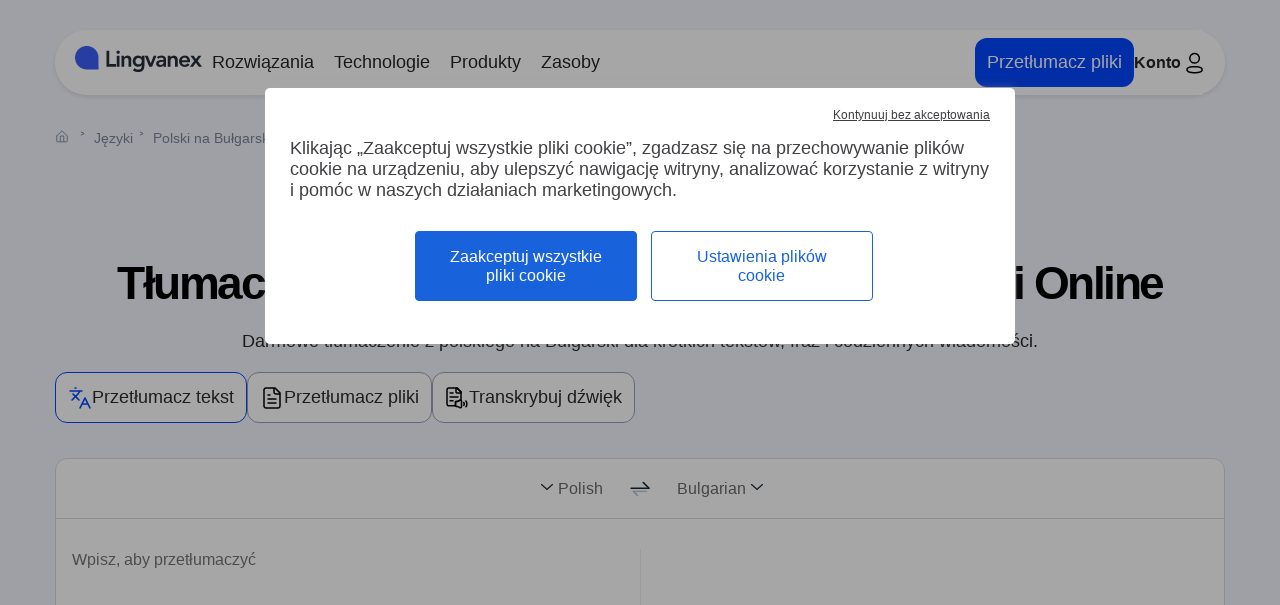

--- FILE ---
content_type: text/html; charset=utf-8
request_url: https://lingvanex.com/translation/polski-na-bulgarski
body_size: 19093
content:
<!DOCTYPE html>
<html dir="ltr" lang="pl">

<head itemscope itemtype="http://schema.org/WPHeader">
  <meta charset="UTF-8" />
  <meta http-equiv="X-UA-Compatible" content="IE=edge" />
  <meta name="viewport" content="width=device-width, initial-scale=1.0" />

  <title itemprop="headline">Tłumacz z polskiego na Bułgarski – szybki i darmowy online</title>
  <link rel="icon" href="https://lingvanex.com/translation/static/dist/assets/images/favicon.ico" type="image/x-icon" />
  <meta itemprop="description" name="description" content="Tłumacz z polskiego na Bułgarski online za darmo. Szybki, dokładny i łatwy w użyciu tłumacz dla tekstów i pełnych zdań. Rejestracja nie jest wymagana." />
  <link rel="canonical" href="https://lingvanex.com/translation/polski-na-bulgarski" />
  <meta name="keywords" content="Tłumacz z polskiego na Bułgarski – szybki i darmowy online" />

  <link rel="alternate" hreflang="pl" href="https://lingvanex.com/translation/polski-na-bulgarski" />
  <link rel="alternate" hreflang="x-default" href="https://lingvanex.com/translation/polski-na-bulgarski" />

  <meta name="robots" content="index,follow" />
  <meta property="og:locale" content="pl" />
  <meta property="og:type" content="website" />
  <meta property="og:title" content="Tłumacz z polskiego na Bułgarski – szybki i darmowy online" />
  <meta property="og:description" content="Tłumacz z polskiego na Bułgarski online za darmo. Szybki, dokładny i łatwy w użyciu tłumacz dla tekstów i pełnych zdań. Rejestracja nie jest wymagana." />
  <meta property="og:url" content="https://lingvanex.com/translation/polski-na-bulgarski" />
  <meta property="og:site_name" content="Lingvanex" />
  <meta property="article:publisher" content="https://www.facebook.com/lingvanex" />
  <meta property="og:image" content="https://lingvanex.com/translation/static/dist/assets/images/sharing.png" />
  <meta property="og:image:width" content="1200" />
  <meta property="og:image:height" content="630" />
  <meta property="og:image:type" content="image/png" />
  <meta name="twitter:card" content="summary_large_image" />
  <meta name="twitter:title" content="Tłumacz z polskiego na Bułgarski – szybki i darmowy online" />
  <meta name="twitter:description" content="Tłumacz z polskiego na Bułgarski online za darmo. Szybki, dokładny i łatwy w użyciu tłumacz dla tekstów i pełnych zdań. Rejestracja nie jest wymagana." />
  <meta name="twitter:image" content="https://lingvanex.com/translation/static/dist/assets/images/sharing.png" />
  <meta name="twitter:site" content="@lingvanex" />
  <meta name="twitter:label1" content="Est. reading time" />
  <meta name="twitter:data1" content="4 minutes" />
  <link rel="preconnect" href="https://lingvanex.com/translation/polski-na-bulgarski" />
  <link rel="dns-prefetch" href="https://lingvanex.com/translation/polski-na-bulgarski" />
  <script type="application/ld+json" class="yoast-schema-graph">
      
  </script>
  
  
  
  <script>
    const BASE_URL = "https://lingvanex.com";
    const STATIC_PATH = "https://lingvanex.com/translation/static/dist";
    const POSTHOG_API = "https://posthog.lingvanex.com";
    const POSTHOG_KEY = "phc_PnPj5EuqaKiQZ1ZSNhmF2txdyecD8PbYwGEHdIpTsmd";
  </script>
  <link rel="stylesheet" type="text/css" href="https://lingvanex.com/translation/static/dist/styles/main.css?v=23012026080554" />
  <script src="https://lingvanex.com/translation/static/dist/js/tarteaucitron.js"></script>
  <script>
    tarteaucitron.init({
      "privacyUrl": "", /* Privacy policy url */
      "bodyPosition": "top", /* top to bring it as first element for accessibility */

      "hashtag": "#tarteaucitron", /* Open the panel with this hashtag */
      "cookieName": "tarteaucitron", /* Cookie name */

      "orientation": "middle", /* Banner position (top - bottom) */

      "groupServices": true, /* Group services by category */
      "showDetailsOnClick": true, /* Click to expand the description */
      "serviceDefaultState": "wait", /* Default state (true - wait - false) */

      "showAlertSmall": false, /* Show the small banner on bottom right */
      "cookieslist": false, /* Show the cookie list */

      "closePopup": true, /* Show a close X on the banner */

      "showIcon": true, /* Show cookie icon to manage cookies */
      //"iconSrc": "", /* Optionnal: URL or base64 encoded image */
      "iconPosition": "BottomLeft", /* Position of the cookie (BottomRight - BottomLeft - TopRight - TopLeft) */

      "adblocker": false, /* Show a Warning if an adblocker is detected */

      "DenyAllCta": true, /* Show the deny all button */
      "AcceptAllCta": true, /* Show the accept all button */
      "highPrivacy": true, /* HIGHLY RECOMMANDED Disable auto consent */
      "alwaysNeedConsent": false, /* Ask the consent for "Privacy by design" services */

      "handleBrowserDNTRequest": false, /* If Do Not Track == 1, disallow all */

      "removeCredit": false, /* Remove credit link */
      "moreInfoLink": true, /* Show more info link */

      "useExternalCss": false, /* Expert mode: do not load the tarteaucitron.css file */
      "useExternalJs": false, /* Expert mode: do not load the tarteaucitron js files */

      "cookieDomain": ".lingvanex.com", /* Shared cookie for multisite */

      "readmoreLink": "", /* Change the default readmore link */

      "mandatory": true, /* Show a message about mandatory cookies */
      "mandatoryCta": false, /* Show the disabled accept button when mandatory on */

      //"customCloserId": "", /* Optional a11y: Custom element ID used to open the panel */

      "googleConsentMode": true, /* Enable Google Consent Mode v2 for Google ads & GA4 */
      "bingConsentMode": true, /* Enable Bing Consent Mode for Clarity & Bing Ads */
      "softConsentMode": false, /* Soft consent mode (consent is required to load the services) */

      "dataLayer": false, /* Send an event to dataLayer with the services status */
      "serverSide": false, /* Server side only, tags are not loaded client side */
      "partnersList": true /* Show the number of partners on the popup/middle banner */
    });

    tarteaucitron.user.posthogApiKey = "phc_PnPj5EuqaKiQZ1ZSNhmF2txdyecD8PbYwGEHdIpTsmd";
    tarteaucitron.user.posthogHost = "https://posthog.lingvanex.com";
    (tarteaucitron.job = tarteaucitron.job || []).push('posthog');

    tarteaucitron.user.googletagmanagerId = 'GTM-PV5LV8N';
    (tarteaucitron.job = tarteaucitron.job || []).push('googletagmanager');
    (tarteaucitron.job = tarteaucitron.job || []).push('adsenseauto');
  </script>
<style>
  .language-left .dropdown-toggle:before {
    content: "";
    display: block;
    width: 22px;
    height: 16px;
    background: url("https://lingvanex.com/translation/static/dist/assets/images/sprite-icon.svg")no-repeat;
    background-position: 94.64285714285714% 85.56701030927834%;
  }

  .icon-arrow:before {
    width: 22px;
    height: 16px;
    background-position: 94.64285714285714% 85.56701030927834%;
  }

  [class^=icon]:before,
  [class^=nav-icon]:before {
    content: "";
    /* margin-bottom: 15px; */
    display: block;
    background: url("https://lingvanex.com/translation/static/dist/assets/images/sprite-icon.svg") no-repeat;
  }

  .icon-change:before {
    width: 34px;
    height: 34px;
    background-position: 100% 0;
  }

  .language-right .dropdown-toggle:after {
    content: "";
    display: block;
    width: 22px;
    height: 16px;
    background: url("https://lingvanex.com/translation/static/dist/assets/images/sprite-icon.svg") no-repeat;
    background-position: 94.64285714285714% 85.56701030927834%;
  }

  .icon-copy:before {
    width: 34px;
    height: 34px;
    background-position: 100% 19.318181818181817%;
  }
</style>
<script type="application/ld+json">
  {
    "@context": "https://schema.org",
    "@type": "DefinedTermSet",
    "name": "Popularne zwroty z Polskiego na Bułgarski",
    "description": "Poniżej znajdują się powszechnie używane polskie wyrażenia przetłumaczone na Bułgarski. Są one przydatne do nawigacji w codziennych rozmowach lub przygotowania do podróży.",
    "hasDefinedTerm": [
      
        
          {
            "@type": "DefinedTerm",
            "name": "Cześć",
            "termCode": "Здравей"
          },
          {
            "@type": "DefinedTerm",
            "name": "Dzień dobry",
            "termCode": "Добро утро"
          },
          {
            "@type": "DefinedTerm",
            "name": "Dobry wieczór",
            "termCode": "Добър вечер"
          },
      
        
          {
            "@type": "DefinedTerm",
            "name": "Dobrze mi",
            "termCode": "Добре съм"
          },
          {
            "@type": "DefinedTerm",
            "name": "Rozumiem",
            "termCode": "Разбирам"
          },
          {
            "@type": "DefinedTerm",
            "name": "Nie rozumiem",
            "termCode": "Не разбирам"
          },
      
        
          {
            "@type": "DefinedTerm",
            "name": "Czy możesz mi pomóc?",
            "termCode": "Можеш ли да ми помогнеш?"
          },
          {
            "@type": "DefinedTerm",
            "name": "Gdzie jest toaleta?",
            "termCode": "Къде е тоалетната?"
          },
          {
            "@type": "DefinedTerm",
            "name": "Ile to kosztuje?",
            "termCode": "Колко струва това?"
          },
          {
            "@type": "DefinedTerm",
            "name": "Która jest godzina?",
            "termCode": "Колко е часът?"
          },
      
        
          {
            "@type": "DefinedTerm",
            "name": "Do widzenia",
            "termCode": "Довиждане"
          },
          {
            "@type": "DefinedTerm",
            "name": "Dobranoc",
            "termCode": "Лека нощ"
          },
          {
            "@type": "DefinedTerm",
            "name": "Do zobaczenia później",
            "termCode": "Ще се видим по-късно"
          },
      
        
          {
            "@type": "DefinedTerm",
            "name": "Dziękuję",
            "termCode": "Благодаря"
          },
          {
            "@type": "DefinedTerm",
            "name": "Przepraszam",
            "termCode": "Съжалявам"
          },
          {
            "@type": "DefinedTerm",
            "name": "Proszę",
            "termCode": "Моля"
          },
      
        
          {
            "@type": "DefinedTerm",
            "name": "Tak",
            "termCode": "Да"
          },
          {
            "@type": "DefinedTerm",
            "name": "Nie",
            "termCode": "Не"
          },
          {
            "@type": "DefinedTerm",
            "name": "Może",
            "termCode": "Може би"
          }
      
    ]
  }
</script>
<script type="application/ld+json">
    {
      "@context": "https://schema.org",
      "@type": "FAQPage",
      "mainEntity": [
        {
          "@type": "Question",
          "name": "Jak dzia\u0142a internetowy t\u0142umacz z Polskiego na Bu\u0142garski?",
          "acceptedAnswer": {
            "@type": "Answer",
            "text": "Po prostu wprowad\u017a sw\u00f3j tekst w polu wej\u015bciowym, aby natychmiast przet\u0142umaczy\u0107 z angielskiego na Bu\u0142garski \u2014 bez przycisk\u00f3w, bez op\u00f3\u017anie\u0144, bez rejestracji."
          }
        },
        {
          "@type": "Question",
          "name": "Czy ten t\u0142umacz z Polskiego na Bu\u0142garski jest naprawd\u0119 darmowy?",
          "acceptedAnswer": {
            "@type": "Answer",
            "text": "Tak, jest ca\u0142kowicie darmowy. Bez rejestracji i ukrytych op\u0142at. Wystarczy otworzy\u0107 stron\u0119 i zacz\u0105\u0107 t\u0142umaczy\u0107."
          }
        },
        {
          "@type": "Question",
          "name": "Ile znak\u00f3w mog\u0119 przet\u0142umaczy\u0107 z Polskiego na Bu\u0142garski?",
          "acceptedAnswer": {
            "@type": "Answer",
            "text": "Mo\u017cesz przet\u0142umaczy\u0107 do 3\u202f000 znak\u00f3w jednocze\u015bnie i wykona\u0107 do 1\u202f000 \u017c\u0105da\u0144 dziennie."
          }
        },
        {
          "@type": "Question",
          "name": "Czy t\u0142umaczenie z Polskiego na Bu\u0142garski w Lingvanex jest dok\u0142adne?",
          "acceptedAnswer": {
            "@type": "Answer",
            "text": "Jest bardzo dok\u0142adne dla codziennych tekst\u00f3w i kr\u00f3tkich zwrot\u00f3w. AI pomaga zachowa\u0107 naturalne i jasne znaczenie."
          }
        },
        {
          "@type": "Question",
          "name": "Czy mog\u0119 zobaczy\u0107 t\u0119 stron\u0119 w j\u0119zyku Bu\u0142garski?",
          "acceptedAnswer": {
            "@type": "Answer",
            "text": "Tak. Kliknij link \u201eWersja tej strony w j\u0119zyku Bu\u0142garski\u201d nad list\u0105 popularnych par j\u0119zykowych."
          }
        },
        {
          "@type": "Question",
          "name": "Czy s\u0105 plany subskrypcyjne dla narz\u0119dzia Polski \u2192 Bu\u0142garski?",
          "acceptedAnswer": {
            "@type": "Answer",
            "text": "To narz\u0119dzie jest darmowe, ale dost\u0119pne s\u0105 p\u0142atne plany dla trybu offline i dodatkowych funkcji."
          }
        },
        {
          "@type": "Question",
          "name": "Czy mog\u0119 pobra\u0107 t\u0142umacz Polski \u2192 Bu\u0142garski na komputer lub telefon?",
          "acceptedAnswer": {
            "@type": "Answer",
            "text": "Wersja internetowa dzia\u0142a tylko online, ale mo\u017cna pobra\u0107 aplikacj\u0119 na Windows, Mac, iOS lub Android."
          }
        }
      ]
    }
  </script>
  <script type="application/ld+json">
    {
      "@context": "https://schema.org",
      "@type": "WebPage",
      "url": "https://lingvanex.com/translation/polski-na-bulgarski",
      "name": "Tłumacz z polskiego na Bułgarski – szybki i darmowy online",
      "description": "Tłumacz z polskiego na Bułgarski online za darmo. Szybki, dokładny i łatwy w użyciu tłumacz dla tekstów i pełnych zdań. Rejestracja nie jest wymagana.",
      "isPartOf": {
        "@type": "WebSite",
        "name": "lingvanex",
        "url": "https://lingvanex.com"
      },
      "datePublished": "2025-07-25",
      "dateModified": "2026-01-23",
      "inLanguage": "pl",
      "mainEntityOfPage": {
        "@type": "WebPage",
        "@id": "https://lingvanex.com/translation/polski-na-bulgarski"
      },
      "mainEntity": {
        "@type": "WebApplication",
        "name": "Lingvanex Translator",
        "applicationCategory": "Translation",
        "operatingSystem": "All",
        "browserRequirements": "Requires JavaScript",
        "url": "https://lingvanex.com/translation/polski-na-bulgarski"
      },
      "primaryImageOfPage": {
        "@type": "ImageObject",
        "url": "http://localhost:8000/translation/static/assets/images/sharing.png",
        "width": 1200,
        "height": 630,
        "caption": "Tłumacz z polskiego na Bułgarski – szybki i darmowy online"
      }
    }
  </script>

  <script type="application/ld+json">
    {
      "@context": "https://schema.org",
      "@type": "ItemList",
      "name": "Kto może skorzystać z naszego darmowego narzędzia do tłumaczenia Polskie na Bułgarski?",
      "itemListElement": [
      
        {
          "@type": "ListItem",
          "position": 1,
          "name": "1. Firmy i profesjonaliści",
          "description": "Współpracuj z międzynarodowymi kolegami i promuj produkty na rynkach globalnych."
        },
      
        {
          "@type": "ListItem",
          "position": 2,
          "name": "2. Studenci i badacze",
          "description": "Poszerz swoją wiedzę, tłumacząc teksty akademickie, materiały dydaktyczne, artykuły naukowe."
        },
      
        {
          "@type": "ListItem",
          "position": 3,
          "name": "3. Twórcy treści i marketerzy",
          "description": "Tłumacz posty, teksty reklamowe, artykuły i blogi, opisy towarów i usług, biuletyny, strony docelowe."
        },
      
        {
          "@type": "ListItem",
          "position": 4,
          "name": "4. Podróżnicy i ekspaci",
          "description": "Pokonaj bariery językowe podczas podróży, tłumacząc ulotki informacyjne, przewodniki, znaki drogowe, dokumenty wizowe i umowy najmu."
        },
      
        {
          "@type": "ListItem",
          "position": 5,
          "name": "5. Nauczyciele i edukatorzy",
          "description": "Połącz się z uczniami różnych języków i dostosuj zasoby edukacyjne do różnych warunków poprzez tłumaczenie programów nauczania, wytycznych i materiałów dydaktycznych."
        },
      
        {
          "@type": "ListItem",
          "position": 6,
          "name": "6. Zespoły wsparcia klienta i e-commerce",
          "description": "Odpowiedzi na FAQ, wymiana towarów, szablony potwierdzeń zamówień, opisy produktów, recenzje i biuletyny, aby budować zaufanie wśród klientów mówiących w Bułgarski."
        }
      
      ]
    }
  </script>

  <script type="application/ld+json">
    {
    "@context": "https://schema.org",
    "@type": "ItemList",
    "name": "Dlaczego Lingvanex jest najlepszym tłumaczem Polskie na Bułgarski",
    "itemListElement": [
    
      {
        "@type": "ListItem",
        "name": "Łatwy w użyciu",
        "description": "Wklej tekst — otrzymaj natychmiastowe tłumaczenie. Edytuj lub kopiuj od razu."
      },
      {
        "@type": "ListItem",
        "name": "Rozumie kontekst",
        "description": "Radzi sobie z znaczeniem, tonem i niuansami — niezbędne dla języków takich jak Bułgarski."
      },
      {
        "@type": "ListItem",
        "name": "Bezpieczny i prywatny",
        "description": "Nie przechowujemy ani nie udostępniamy twoich tekstów. W przeciwieństwie do większości innych tłumaczy, twoje dane pozostają z tobą."
      },
      {
        "@type": "ListItem",
        "name": "Natychmiastowe wyniki",
        "description": "Tłumaczenie pojawia się w ułamku sekundy — bez czekania, bez ładowania."
      },
      {
        "@type": "ListItem",
        "name": "Radzi sobie z złożonymi zdaniami",
        "description": "Obsługuje cytaty, nawiasy, skróty i zagnieżdżone struktury — bez utraty znaczenia."
      }
    ]
    }
 </script>
</head>

<body>
  <a class="smart-banner smart-banner-l" href>
    <div class="container">
      <div class="smart-banner-inner">
        <img alt="Lingvanex Transalator" src="https://lingvanex.com/translation/static/dist/assets/images/logo120.png" height="60px" width="60px">
        <div class="smart-banner-block">
          <div class="smart-banner-title">Pobierz Tłumacza dla <span class="title-os-smart"></span></div>
          <div class="smart-banner-link">
            <span class="smart-banner-link-inst">Pobierz</span>
          </div>
        </div>
      </div>
    </div>
    <span class="smart-banner-link-close"></span>
  </a>

  <div class="overlay" style="opacity: 0;"></div>
<header class="header">
  
  
  <div class="container">
    <div class="header-inner">
      <a class="header-logo" href="https://lingvanex.com/pl/">
        <img width="127" height="28" src="https://lingvanex.com/translation/static/dist/assets/images/logo_main.svg" alt="logo">
      </a>
      <div class="header-menu" itemscope="" itemtype="http://schema.org/SiteNavigationElement">
        <nav class="header-desktop">
          <ul class="nav-list">
            
            <li class="nav-list__item nav-list__link">
              <div class="nav-list__item-text">
                <a class="header-link" href="https://lingvanex.com/pl/all-solutions/">Rozwiązania</a>
                <span class="header-link-arrow"><svg width="24" height="24" viewBox="0 0 16 16"
                    xmlns="http://www.w3.org/2000/svg">
                    <path fill-rule="evenodd" clip-rule="evenodd"
                      d="M8 11.89l-1.414-1.415-4.95-4.95L3.05 4.111 8 9.06l4.95-4.95 1.414 1.414-4.95 4.95L8 11.889z"
                      fill="#252525"></path>
                  </svg></span>
              </div>
              <div class="container-submenu">
                <div class="submenu submenu-union">
                  
                  <div class="submenu-list__wrapper">
                    <p class="submenu-list__title">Według przypadku użycia</p>
                    <ul class="submenu-list">
                      
                      <li class="submenu__item">
                        
                        <a href="https://lingvanex.com/pl/solutions/secure-communication/" class="sumbenu-link-wrapper">
                        
                          <div class="submenu__text">
                            <p class="nav-link">Komunikacja wielojęzyczna</p>
                          </div>
                          <p class="text submenu__item-description">
                            Przełam bariery językowe dzięki narzędziom do tłumaczenia i rozpoznawania mowy wspomaganym sztuczną inteligencją.
                          </p>
                        </a>
                      </li>
                      
                      <li class="submenu__item">
                        
                        <a href="https://lingvanex.com/pl/solutions/business-intelligence/" class="sumbenu-link-wrapper">
                        
                          <div class="submenu__text">
                            <p class="nav-link">Wywiad biznesowy</p>
                          </div>
                          <p class="text submenu__item-description">
                            Przetwarzaj miliardy wielojęzycznych słów dziennie, aby uzyskać cenne informacje.
                          </p>
                        </a>
                      </li>
                      
                      <li class="submenu__item">
                        
                        <a href="https://lingvanex.com/pl/solutions/customer-support/" class="sumbenu-link-wrapper">
                        
                          <div class="submenu__text">
                            <p class="nav-link">Obsługa klienta</p>
                          </div>
                          <p class="text submenu__item-description">
                            Popraw zadowolenie klientów na całym świecie, jednocześnie redukując koszty.
                          </p>
                        </a>
                      </li>
                      
                      <li class="submenu__item">
                        
                        <a href="https://lingvanex.com/pl/solutions/regulatory-compliance/" class="sumbenu-link-wrapper">
                        
                          <div class="submenu__text">
                            <p class="nav-link">Zgodność z przepisami</p>
                          </div>
                          <p class="text submenu__item-description">
                            Zapewnij zgodność z przepisami poprzez bezpieczne przetwarzanie danych lokalnie, priorytetowo traktując prywatność i kontrolę danych.
                          </p>
                        </a>
                      </li>
                      
                      <li class="submenu__item">
                        
                        <a href="https://lingvanex.com/pl/solutions/forensic-e-discovery/" class="sumbenu-link-wrapper">
                        
                          <div class="submenu__text">
                            <p class="nav-link">Kryminalistyka i odkrycia</p>
                          </div>
                          <p class="text submenu__item-description">
                            Konwertuj dokumenty, wiadomości e-mail i inne dowody tekstowe na jeden język w celu umożliwienia ich przeglądu.
                          </p>
                        </a>
                      </li>
                      
                    </ul>
                  </div>
                  

                  
                  <div class="submenu-list__wrapper industries">
                    <p class="submenu-list__title">Według branży</p>
                    <ul class="submenu-list">
                      
                      <li class="submenu__item">
                        
                        <a href="https://lingvanex.com/pl/industries/defence-and-security/" class="sumbenu-link-wrapper">
                        
                          <div class="submenu__text">
                            <p class="nav-link">Obrona i bezpieczeństwo</p>
                          </div>
                          
                        </a>
                      </li>
                      
                      <li class="submenu__item">
                        
                        <a href="https://lingvanex.com/pl/industries/education-elearning/" class="sumbenu-link-wrapper">
                        
                          <div class="submenu__text">
                            <p class="nav-link">Edukacja i e-learning</p>
                          </div>
                          
                        </a>
                      </li>
                      
                      <li class="submenu__item">
                        
                        <a href="https://lingvanex.com/pl/industries/finance-and-banking/" class="sumbenu-link-wrapper">
                        
                          <div class="submenu__text">
                            <p class="nav-link">Finanse i Bankowość</p>
                          </div>
                          
                        </a>
                      </li>
                      
                      <li class="submenu__item">
                        
                        <a href="https://lingvanex.com/pl/industries/government-and-public-safety/" class="sumbenu-link-wrapper">
                        
                          <div class="submenu__text">
                            <p class="nav-link">Rząd i bezpieczeństwo publiczne</p>
                          </div>
                          
                        </a>
                      </li>
                      
                      <li class="submenu__item">
                        
                        <a href="https://lingvanex.com/pl/industries/language-service-providers/" class="sumbenu-link-wrapper">
                        
                          <div class="submenu__text">
                            <p class="nav-link">Dostawcy usług językowych</p>
                          </div>
                          
                        </a>
                      </li>
                      
                      <li class="submenu__item">
                        
                        <a href="https://lingvanex.com/pl/industries/legal-and-compliance/" class="sumbenu-link-wrapper">
                        
                          <div class="submenu__text">
                            <p class="nav-link">Prawo i zgodność</p>
                          </div>
                          
                        </a>
                      </li>
                      
                      <li class="submenu__item">
                        
                        <a href="https://lingvanex.com/pl/industries/life-sciences-and-healthcare/" class="sumbenu-link-wrapper">
                        
                          <div class="submenu__text">
                            <p class="nav-link">Nauki o życiu i opieka zdrowotna</p>
                          </div>
                          
                        </a>
                      </li>
                      
                      <li class="submenu__item">
                        
                        <a href="https://lingvanex.com/pl/industries/manufacturing/" class="sumbenu-link-wrapper">
                        
                          <div class="submenu__text">
                            <p class="nav-link">Produkcja</p>
                          </div>
                          
                        </a>
                      </li>
                      
                      <li class="submenu__item">
                        
                        <a href="https://lingvanex.com/pl/industries/marketing-and-social/" class="sumbenu-link-wrapper">
                        
                          <div class="submenu__text">
                            <p class="nav-link">Marketing i media społecznościowe</p>
                          </div>
                          
                        </a>
                      </li>
                      
                      <li class="submenu__item">
                        
                        <a href="https://lingvanex.com/pl/industries/media-and-entertainment/" class="sumbenu-link-wrapper">
                        
                          <div class="submenu__text">
                            <p class="nav-link">Media i rozrywka</p>
                          </div>
                          
                        </a>
                      </li>
                      
                      <li class="submenu__item">
                        
                        <a href="https://lingvanex.com/pl/industries/retail-and-ecommerce/" class="sumbenu-link-wrapper">
                        
                          <div class="submenu__text">
                            <p class="nav-link">Handel detaliczny i handel elektroniczny</p>
                          </div>
                          
                        </a>
                      </li>
                      
                      <li class="submenu__item">
                        
                        <a href="https://lingvanex.com/pl/industries/software-and-technology/" class="sumbenu-link-wrapper">
                        
                          <div class="submenu__text">
                            <p class="nav-link">Oprogramowanie i technologia</p>
                          </div>
                          
                        </a>
                      </li>
                      
                      <li class="submenu__item">
                        
                        <a href="https://lingvanex.com/pl/industries/travel-hospitality/" class="sumbenu-link-wrapper">
                        
                          <div class="submenu__text">
                            <p class="nav-link">Podróże i gościnność</p>
                          </div>
                          
                        </a>
                      </li>
                      
                    </ul>
                  </div>
                  

                  
                </div>
              </div>
            </li>
            
            <li class="nav-list__item nav-list__link">
              <div class="nav-list__item-text">
                <a class="header-link" href="https://lingvanex.com/pl/all-technologies/">Technologie</a>
                <span class="header-link-arrow"><svg width="24" height="24" viewBox="0 0 16 16"
                    xmlns="http://www.w3.org/2000/svg">
                    <path fill-rule="evenodd" clip-rule="evenodd"
                      d="M8 11.89l-1.414-1.415-4.95-4.95L3.05 4.111 8 9.06l4.95-4.95 1.414 1.414-4.95 4.95L8 11.889z"
                      fill="#252525"></path>
                  </svg></span>
              </div>
              <div class="container-submenu">
                <div class="submenu submenu-union">
                  
                  <div class="submenu-list__wrapper">
                    <p class="submenu-list__title">OGÓLNY</p>
                    <ul class="submenu-list">
                      
                      <li class="submenu__item">
                        
                        <a href="https://lingvanex.com/pl/technologies/machine-translation/" class="sumbenu-link-wrapper">
                        
                          <div class="submenu__text">
                            <p class="nav-link">Tłumaczenie maszynowe</p>
                          </div>
                          <p class="text submenu__item-description">
                            Rozwiązania lokalne, SDK i w chmurze dla każdej integracji biznesowej.
                          </p>
                        </a>
                      </li>
                      
                      <li class="submenu__item">
                        
                        <a href="https://lingvanex.com/pl/technologies/data-anonymization-tool/" class="sumbenu-link-wrapper">
                        
                          <div class="submenu__text">
                            <p class="nav-link">Anonimizacja danych</p>
                          </div>
                          <p class="text submenu__item-description">
                            Usuń informacje umożliwiające identyfikację osoby ze zbiorów danych.
                          </p>
                        </a>
                      </li>
                      
                      <li class="submenu__item">
                        
                        <a href="https://lingvanex.com/pl/technologies/speech-to-text/" class="sumbenu-link-wrapper">
                        
                          <div class="submenu__text">
                            <p class="nav-link">Rozpoznawanie mowy</p>
                          </div>
                          <p class="text submenu__item-description">
                            Oprogramowanie do rozpoznawania mowy hostowane samodzielnie, dostępne w 93 językach i z nieograniczonym użytkowaniem.
                          </p>
                        </a>
                      </li>
                      
                      <li class="submenu__item">
                        
                        <a href="https://lingvanex.com/pl/technologies/summarization-tool/" class="sumbenu-link-wrapper">
                        
                          <div class="submenu__text">
                            <p class="nav-link">Podsumowanie</p>
                          </div>
                          <p class="text submenu__item-description">
                            Skróć dłuższe teksty do krótszych, treściwych streszczeń.
                          </p>
                        </a>
                      </li>
                      
                      <li class="submenu__item">
                        
                        <a href="https://lingvanex.com/pl/technologies/grammar-checker/" class="sumbenu-link-wrapper">
                        
                          <div class="submenu__text">
                            <p class="nav-link">Sprawdzanie gramatyki</p>
                          </div>
                          <p class="text submenu__item-description">
                            Identyfikuj i poprawiaj błędy gramatyczne w tekście pisanym.
                          </p>
                        </a>
                      </li>
                      
                      <li class="submenu__item">
                        
                        <a href="https://lingvanex.com/pl/products/simplified-technical-english/" class="sumbenu-link-wrapper">
                        
                          <div class="submenu__text">
                            <p class="nav-link">Uproszczony konwerter języka angielskiego technicznego</p>
                          </div>
                          <p class="text submenu__item-description">
                            Zautomatyzuj proces tworzenia dokumentacji, zapewniając zgodność z wytycznymi STE.
                          </p>
                        </a>
                      </li>
                      
                    </ul>
                  </div>
                  

                  
                  <div class="submenu-list__wrapper ">
                    <p class="submenu-list__title">ZWYCZAJ</p>
                    <ul class="submenu-list">
                      
                      <li class="submenu__item">
                        
                        <a href="https://lingvanex.com/pl/technologies/natural-language-processing/" class="sumbenu-link-wrapper">
                        
                          <div class="submenu__text">
                            <p class="nav-link">Przetwarzanie języka naturalnego</p>
                          </div>
                          
                          <p class="text submenu__item-description">
                            Przekształcaj język ludzki w przydatne, zrozumiałe dla maszyn informacje.
                          </p>
                          
                        </a>
                      </li>
                      
                      <li class="submenu__item">
                        
                        <a href="https://lingvanex.com/pl/technologies/artificial-intelligence-general/" class="sumbenu-link-wrapper">
                        
                          <div class="submenu__text">
                            <p class="nav-link">Sztuczna inteligencja</p>
                          </div>
                          
                          <p class="text submenu__item-description">
                            Automatyzuj zadania, usprawniaj podejmowanie decyzji i skutecznie ulepszaj obsługę klientów.
                          </p>
                          
                        </a>
                      </li>
                      
                    </ul>
                  </div>
                  

                  
                </div>
              </div>
            </li>
            
            <li class="nav-list__item nav-list__link">
              <div class="nav-list__item-text">
                <a class="header-link" href="https://lingvanex.com/pl/all-products/">Produkty</a>
                <span class="header-link-arrow"><svg width="24" height="24" viewBox="0 0 16 16"
                    xmlns="http://www.w3.org/2000/svg">
                    <path fill-rule="evenodd" clip-rule="evenodd"
                      d="M8 11.89l-1.414-1.415-4.95-4.95L3.05 4.111 8 9.06l4.95-4.95 1.414 1.414-4.95 4.95L8 11.889z"
                      fill="#252525"></path>
                  </svg></span>
              </div>
              <div class="container-submenu">
                <div class="submenu submenu-union">
                  
                  <div class="submenu-list__wrapper">
                    <p class="submenu-list__title">Dla biznesu</p>
                    <ul class="submenu-list">
                      
                      <li class="submenu__item">
                        
                        <a href="https://lingvanex.com/pl/products/on-premise-machine-translation/" class="sumbenu-link-wrapper">
                        
                          <div class="submenu__text">
                            <p class="nav-link">Tłumaczenie maszynowe na miejscu</p>
                          </div>
                          <p class="text submenu__item-description">
                            Przetłumacz miliony tekstów, plików audio, dokumentów i stron internetowych za ustaloną cenę, z zachowaniem całkowitej ochrony prywatności.
                          </p>
                        </a>
                      </li>
                      
                      <li class="submenu__item">
                        
                        <a href="https://lingvanex.com/pl/products/offline-translator-for-pc/" class="sumbenu-link-wrapper">
                        
                          <div class="submenu__text">
                            <p class="nav-link">Tłumacz offline na PC</p>
                          </div>
                          <p class="text submenu__item-description">
                            Tłumacz tekst i pliki bez połączenia z Internetem na laptopie Mac lub Windows
                          </p>
                        </a>
                      </li>
                      
                      <li class="submenu__item">
                        
                        <a href="https://lingvanex.com/pl/products/speech-recognition/" class="sumbenu-link-wrapper">
                        
                          <div class="submenu__text">
                            <p class="nav-link">Rozpoznawanie mowy na miejscu</p>
                          </div>
                          <p class="text submenu__item-description">
                            Transkrypcja dźwięku, obrazu i mowy w czasie rzeczywistym z idealną interpunkcją.
                          </p>
                        </a>
                      </li>
                      
                      <li class="submenu__item">
                        
                        <a href="https://lingvanex.com/pl/products/machine-translation-sdk/" class="sumbenu-link-wrapper">
                        
                          <div class="submenu__text">
                            <p class="nav-link">Zestaw SDK do tłumaczenia maszynowego</p>
                          </div>
                          <p class="text submenu__item-description">
                            Integracja z aplikacjami na systemy iOS, MacOS, Android i Windows umożliwia tłumaczenie w trybie offline.
                          </p>
                        </a>
                      </li>
                      
                      <li class="submenu__item">
                        
                        <a href="https://lingvanex.com/pl/products/slack/" class="sumbenu-link-wrapper">
                        
                          <div class="submenu__text">
                            <p class="nav-link">Tłumacz dla Slacka</p>
                          </div>
                          <p class="text submenu__item-description">
                            Komunikuj się z członkami zespołu w 109 językach.
                          </p>
                        </a>
                      </li>
                      
                      <li class="submenu__item">
                        
                        <a href="https://lingvanex.com/pl/products/translationapi/" class="sumbenu-link-wrapper">
                        
                          <div class="submenu__text">
                            <p class="nav-link">API tłumaczeń</p>
                          </div>
                          <p class="text submenu__item-description">
                            Szybkie i proste użycie tłumaczenia maszynowego. Nie wymaga dedykowanego serwera i infrastruktury.
                          </p>
                        </a>
                      </li>
                      
                    </ul>
                  </div>
                  

                  
                  <div class="submenu-list__wrapper ">
                    <p class="submenu-list__title">Dla osób fizycznych</p>
                    <ul class="submenu-list">
                      
                      <li class="submenu__item">
                        
                        <a href="https://lingvanex.com/pl/products/translator-for-pc/" class="sumbenu-link-wrapper">
                        
                          <div class="submenu__text">
                            <p class="nav-link">Tłumacz na PC</p>
                          </div>
                          
                          <p class="text submenu__item-description">
                            Tłumacz teksty, mowę, dokumenty i strony internetowe na ponad 100 języków, korzystając z połączenia internetowego i trybu offline.
                          </p>
                          
                        </a>
                      </li>
                      
                      <li class="submenu__item">
                        
                        <a href="https://lingvanex.com/pl/products/mobile-translator/" class="sumbenu-link-wrapper">
                        
                          <div class="submenu__text">
                            <p class="nav-link">Tłumacz dla urządzeń mobilnych</p>
                          </div>
                          
                          <p class="text submenu__item-description">
                            Tłumacz teksty, mowę, obrazy, dokumenty i strony internetowe na urządzeniach z systemem iOS i Android.
                          </p>
                          
                        </a>
                      </li>
                      
                      <li class="submenu__item">
                        
                        <a href="https://lingvanex.com/pl/products/all-extensions/" class="sumbenu-link-wrapper">
                        
                          <div class="submenu__text">
                            <p class="nav-link">Tłumacz dla przeglądarek</p>
                          </div>
                          
                          <p class="text submenu__item-description">
                            Rozszerzenie translatora dla najpopularniejszych przeglądarek. Przetłumacz wybrany tekst na stronach internetowych lub całą stronę internetową
                          </p>
                          
                        </a>
                      </li>
                      
                      <li class="submenu__item">
                        
                        <a href="https://lingvanex.com/pl/products/phone-call-translator/" class="sumbenu-link-wrapper">
                        
                          <div class="submenu__text">
                            <p class="nav-link">Tłumacz rozmów telefonicznych</p>
                          </div>
                          
                          <p class="text submenu__item-description">
                            Tłumacz rozmowy międzynarodowe w 45 językach i 160 krajach za pomocą aplikacji mobilnej na iOS lub Androida
                          </p>
                          
                        </a>
                      </li>
                      
                    </ul>
                  </div>
                  

                  
                </div>
              </div>
            </li>
            
            <li class="nav-list__item nav-list__link">
              <div class="nav-list__item-text">
                <a class="header-link" href="https://lingvanex.com/pl/#">Zasoby</a>
                <span class="header-link-arrow"><svg width="24" height="24" viewBox="0 0 16 16"
                    xmlns="http://www.w3.org/2000/svg">
                    <path fill-rule="evenodd" clip-rule="evenodd"
                      d="M8 11.89l-1.414-1.415-4.95-4.95L3.05 4.111 8 9.06l4.95-4.95 1.414 1.414-4.95 4.95L8 11.889z"
                      fill="#252525"></path>
                  </svg></span>
              </div>
              <div class="container-submenu">
                <div class="submenu submenu-union">
                  
                  <div class="submenu-list__wrapper">
                    <p class="submenu-list__title">Ogólny</p>
                    <ul class="submenu-list">
                      
                      <li class="submenu__item">
                        
                        <a href="https://docs.lingvanex.com/reference/overview" class="sumbenu-link-wrapper">
                        
                          <div class="submenu__text">
                            <p class="nav-link">Dokumentacja techniczna</p>
                          </div>
                          <p class="text submenu__item-description">
                            Integracja produktów Lingvanex z procesem biznesowym.
                          </p>
                        </a>
                      </li>
                      
                      <li class="submenu__item">
                        
                        <a href="https://lingvanex.com/pl/blog/cases/" class="sumbenu-link-wrapper">
                        
                          <div class="submenu__text">
                            <p class="nav-link">Studia przypadków</p>
                          </div>
                          <p class="text submenu__item-description">
                            Przeczytaj o rozwiązaniach problemów, które opracowaliśmy dla naszych klientów.
                          </p>
                        </a>
                      </li>
                      
                      <li class="submenu__item">
                        
                        <a href="https://lingvanex.com/pl/blog/research/" class="sumbenu-link-wrapper">
                        
                          <div class="submenu__text">
                            <p class="nav-link">Badania i rozwój</p>
                          </div>
                          <p class="text submenu__item-description">
                            Nasze prace naukowe i eksperymenty z AI.
                          </p>
                        </a>
                      </li>
                      
                      <li class="submenu__item">
                        
                        <a href="https://lingvanex.com/pl/blog/" class="sumbenu-link-wrapper">
                        
                          <div class="submenu__text">
                            <p class="nav-link">Blog</p>
                          </div>
                          <p class="text submenu__item-description">
                            Najnowsze wiadomości o firmie Lingvanex i branży językowej.
                          </p>
                        </a>
                      </li>
                      
                      <li class="submenu__item">
                        
                        <a href="https://lingvanex.com/pl/blog/lingvanex-reports/" class="sumbenu-link-wrapper">
                        
                          <div class="submenu__text">
                            <p class="nav-link">Raporty jakościowe</p>
                          </div>
                          <p class="text submenu__item-description">
                            Każdego miesiąca udoskonalamy jakość naszych produktów.
                          </p>
                        </a>
                      </li>
                      
                    </ul>
                  </div>
                  

                  
                  <div class="submenu-list__wrapper ">
                    <p class="submenu-list__title">Wsparcie</p>
                    <ul class="submenu-list">
                      
                      <li class="submenu__item">
                        
                        <a href="https://lingvanex.com/pl/contact-us/" class="sumbenu-link-wrapper">
                        
                          <div class="submenu__text">
                            <p class="nav-link">Skontaktuj się z nami</p>
                          </div>
                          
                          <p class="text submenu__item-description">
                            Możesz się z nami skontaktować w dowolnym momencie.
                          </p>
                          
                        </a>
                      </li>
                      
                    </ul>
                  </div>
                  

                  
                </div>
              </div>
            </li>
            
          </ul>
        </nav>
        <div class="header-block-link" itemprop="name">
          <a class="contact-us-btn analytics-header-event doc-translator-link"
            href="https://app.lingvanex.com/">Przetłumacz pliki</a>
          <a class="contact-us-btn analytics-download-event request-free-trial mobile-app-btn"
            href="https://app.lingvanex.com/">Pobierz</a>
          <a class="header-reg analytics-header-event" href="https://account.lingvanex.com/pl/registration/" itemprop="url">
            <span>Konto</span>
            <img alt="user" height="22"
              src="https://lingvanex.com/static-main-pages/static/base/header/img/profile.svg" width="17"> </a>
        </div>
      </div>
      <div class="menu-btns">
        <div class="menu-btn"><span></span><span></span><span></span></div>
      </div>
    </div>
  </div>
</header>
  <main>
    <div id="ad-left"></div>
    <div id="ad-right"></div>
    <section class="main gray">
      <div class="container">
        <div class="main-inner">
          <ul class="breadcrumbs" itemscope itemtype="http://schema.org/BreadcrumbList">
            <li class="breadcrumbs-mobile-hide" itemprop="itemListElement" itemscope itemtype="http://schema.org/ListItem">
              <a class="breadcrumbs-link" href="https://lingvanex.com/" title="Dom" itemprop="item"
                itemid="https://lingvanex.com/">
                <span itemprop="name" style="margin-right: 6px;">
                  <span style="display: none;">Dom</span>
                  <img src="https://lingvanex.com/translation/static/dist/assets/images/home-icon.svg"
                      alt="Dom" width="14px" height="14px">
                </span>
              </a>
              <span class="breadcrumbs-item-desktop">&#707;</span>
              <meta content="1" itemprop="position" />
            </li>
            <li itemprop="itemListElement" itemscope itemtype="http://schema.org/ListItem">
              <a class="breadcrumbs-link" href="https://lingvanex.com/language-features/" title="Języki"
                itemprop="item" itemid="https://lingvanex.com/language-features/"> <span class="breadcrumbs-link-arr">&#10229;</span>
                <span itemprop="name">Języki</span>
              </a>
              <span class="breadcrumbs-item-desktop">&#707;</span>
              <meta content="2" itemprop="position" />
            </li>

            <li class="breadcrumbs-item-desktop" itemprop="itemListElement" itemscope itemtype="http://schema.org/ListItem">
              <span class="breadcrumbs-link" itemprop="item" title="Polski na Bułgarski"
                itemid="https://lingvanex.com/translation/polski-na-bulgarski">
                <span itemprop="name">Polski na Bułgarski</span>
              </span>
              <meta content="3" itemprop="position" />
            </li>

          </ul>
          <div id="adsbygoogle1"></div>

          <div class="main-title-inner">
            <h1 class="main-title">Tłumacz z polskiego na Bułgarski - Darmowy i Online</h1>
            <p class="main-text">Darmowe tłumaczenie z polskiego na Bułgarski dla krótkich tekstów, fraz i codziennych wiadomości.</p>
          </div>

          <div class="app-links">
            <a class="app-item active analytics-page-event">
              <img src="https://lingvanex.com/translation/static/dist/assets/images/text-translate.svg" alt="Przetłumacz tekst" width="24" height="24">
              <span class="text">Przetłumacz tekst</span>
            </a>
            <a class="app-item analytics-page-event" id="doc-translator-link" href="https://app.lingvanex.com/" target="_blank">
              <img src="https://lingvanex.com/translation/static/dist/assets/images/files-translate.svg" alt="Przetłumacz pliki" width="24" height="24">
              <span class="text">Przetłumacz pliki</span>
            </a>
            <a class="app-item analytics-page-event" id="stt-link" href="https://stt.lingvanex.com/" target="_blank">
                <img src="https://lingvanex.com/translation/static/dist/assets/images/stt.svg" alt="Transkrybuj dźwięk" width="24" height="24">
                <span class="text">Transkrybuj dźwięk</span>
            </a>
          </div>

          <div class="translate-inner">
            <div class="translate">
              <div class="languages-row">
                <div class="language-left">
                  <select disabled id="from" style="display: none">
                    <option value="af_ZA">----</option>
                  </select>
                  <div class="dropdowns">
                    <button class="dropdown-toggle icon-arrow" disabled id="from-button"
                      data-lang-code="pl_PL" style="justify-content: flex-end;">
                      Polish
                    </button>
                  </div>
                </div>
                <button class="change-language-button" disabled id="btn-swap" aria-label="change">
                  <i class="icon-change"></i>
                </button>
                <div class="language-right">
                  <select disabled id="to" style="display: none">
                    <option value="af_ZA">----</option>
                  </select>
                  <div class="dropdowns">
                    <button class="dropdown-toggle icon-arrow" disabled id="to-button"
                      data-lang-code="bg_BG">
                      Bulgarian
                    </button>
                  </div>
                </div>
              </div>
              <div class="dropdown-menu">
                <label class="input-language-label"><span></span><input autofocus class="js-input-language" disabled
                    placeholder="Search" /></label>
                <ul class="list" id="langs-ul"></ul>
              </div>
              <div class="translate-block translate-block--top">
                <div class="translate-block-column translate-block-column-top">
                  <div class="text-container" id="inputContainer">
                    <textarea aria-label="text" class="lang-area inputText" dir="False" id="inputText"
                      maxlength="3000"
                      placeholder="Wpisz, aby przetłumaczyć"></textarea><i class="btn-clear" id="btn-clear"></i>
                    <div class="buttons" style="min-height: 34px;justify-content:space-between !important;">
                      <div>
                        <button class="disabled-btn-copy icon-copy" disabled id="btn-copy-input"
                          title="Kopiuj tłumaczenie do schowka"></button>
                        <div class="popup-copied-input" style="opacity: 0">
                          Tłumaczenie skopiowane
                        </div>
                      </div>
                      <span class="translate-symbol-number" id="txt-symbol-number"><span
                          class="symbol-number">0</span><span>&nbsp;/&nbsp;3000</span></span>
                    </div>
                  </div>
                </div>
                <div class="translate-block-column translate-block-column-bottom">
                  <div class="text-container">
                    <textarea aria-label="text" class="lang-area outputText" dir="False" id="outputText"
                      maxlength="4000"></textarea>
                    <div class="buttons" style="min-height: 34px;">
                      <button class="icon-like disabled-btn-copy" id="btn-like">
                        <img src="https://lingvanex.com/translation/static/dist/assets/images/like.svg" width="24px" height="24px" alt="like">
                      </button>
                      <button class="icon-like disabled-btn-copy" id="btn-dislike">
                        <img src="https://lingvanex.com/translation/static/dist/assets/images/dislike.svg" width="24px" height="24px" alt="dislike">
                      </button>
                      <button class="disabled-btn-copy icon-copy" disabled id="btn-copy"
                        title="Kopiuj tłumaczenie do schowka"></button>
                      <div class="popup-copied" style="opacity: 0">
                        Tłumaczenie skopiowane
                      </div>
                      <div class="popup-dislike hide">
                        <button class="popup-dislike__close-btn">
                          <img src="https://lingvanex.com/translation/static/dist/assets/images/close.svg" width="16px" height="16px" alt="">
                        </button>
                        <div class="popup-dislike__question-screen">
                          <p cl class="popup-dislike-question"></p>
                          <ul class="dislike-reason-list">
                            <li class="dislike-reason-list__item" data-message="Poor translation"></li>
                            <li class="dislike-reason-list__item" data-message="Unnatural phrasing"></li>
                            <li class="dislike-reason-list__item" data-message="Style mismatch"></li>
                            <li class="dislike-reason-list__item" data-message="Awkward language"></li>
                            <li class="dislike-reason-list__item" data-message="Slow speed"></li>
                            <li class="dislike-reason-list__item" data-message="Something else"></li>
                          </ul>
                          <button class="contact-us-btn popup-dislike__submit-btn" disabled="true"></button>
                        </div>
                        <div class="popup-dislike__feedback-screen hide">
                          <p class="popup-dislike__feedback-text">Thanks for you feedback</p>
                        </div>
                      </div>
                    </div>
                  </div>
                </div>
              </div>
            </div>
          </div>

        </div>

        <a href="https://app.lingvanex.com/" class="install-banner-link install-banner-btn-event" data-banner-type="mobile">
          <div class="install-banner">
            <div class="install-banner-inner">
              <div class="install-banner-item-img">
                <img src="https://lingvanex.com/translation/static/dist/assets/images/Laptop-w.png"
                     alt="translation app"
                     width="203"
                     height="136"
                     loading="lazy" />
              </div>
              <div class="install-banner-wrap">
                <div class="install-banner-title-inner">
                  <!-- Mobile title -->
                  <h2 class="install-banner-title mobile-title">
                    Pobierz Tłumacza dla <span class="title-os-banner mobile-os"></span>
                  </h2>
                </div>
                <p class="install-banner-btn-inner">
                  <span class="install-banner-btn install-banner-btn-green">
                    <span class="banner-btn-text">Darmowe Pobieranie</span>
                  </span>
                </p>
              </div>
            </div>
          </div>
        </a>

        
        <div class="popular-language">
          <a class="backlink-url" href="https://lingvanex.com/translation/bulgarski-na-polski">🌐 Bułgarski wersja tej strony</a></div>
          <div class="popular-language-items">
            
            <div class="popular-languages-item">
              <a href="https://lingvanex.com/translation/./polski-na-angielski">Przetłumacz z polskiego na Angielski</a>
            </div>
            
            <div class="popular-languages-item">
              <a href="https://lingvanex.com/translation/./polski-na-francuski">Przetłumacz z polskiego na Francuski</a>
            </div>
            
            <div class="popular-languages-item">
              <a href="https://lingvanex.com/translation/./polski-na-hiszpanski">Przetłumacz z polskiego na Hiszpański</a>
            </div>
            
            <div class="popular-languages-item">
              <a href="https://lingvanex.com/translation/./polski-na-holenderski">Przetłumacz z polskiego na Duński</a>
            </div>
            
            <div class="popular-languages-item">
              <a href="https://lingvanex.com/translation/./polski-na-niemiecki">Przetłumacz z polskiego na Niemiecki</a>
            </div>
            
            <div class="popular-languages-item">
              <a href="https://lingvanex.com/translation/./polski-na-wloski">Przetłumacz z polskiego na Włoski</a>
            </div>
            
          </div>
        </div>
        
        <div id="adsbygoogle2"></div>
      </div>
    </section>

    <section class="pairs">
      <div class="container">
        <h2 class="subtitle pairs-title">Jak przetłumaczyć Polski na Bułgarski</h2>
         <p class="text pairs-text">Po prostu wklej swój angielski tekst — otrzymaj Bułgarski natychmiast. Bez rejestracji, bez subskrypcji.</p>

        <div class="pairs-container">
          
            <div class="pairs-item">
              <div class="pairs-item__img">
                <img src="https://lingvanex.com/translation/static/dist/assets/images/pairs-img-1.svg" alt="icon" width="50" height="50">
              </div>
              <div class="pairs-item__desc">
                <h3 class="pairs-item__title">Dodaj tekst</h3>
                <p class="text pairs-item__text">Wpisz, wklej lub załaduj tekst Polskie, który chcesz przetłumaczyć. Możesz wprowadzać pełne zdania, krótkie wiadomości lub Polskie na Bułgarski słowa — nawet slang i nieformalne wyrażenia.</p>
              </div>
            </div>
          
            <div class="pairs-item">
              <div class="pairs-item__img">
                <img src="https://lingvanex.com/translation/static/dist/assets/images/pairs-img-2.svg" alt="icon" width="50" height="50">
              </div>
              <div class="pairs-item__desc">
                <h3 class="pairs-item__title">Sprawdź tłumaczenie</h3>
                <p class="text pairs-item__text">Twoje tłumaczenie Bułgarski pojawia się natychmiast — bez przycisków, bez czekania. Aktualizuje się w czasie rzeczywistym, gdy piszesz, co pomaga Ci szybciej i z mniejszym wysiłkiem tłumaczyć Polskie na Bułgarski.</p>
              </div>
            </div>
          
            <div class="pairs-item">
              <div class="pairs-item__img">
                <img src="https://lingvanex.com/translation/static/dist/assets/images/pairs-img-3.svg" alt="icon" width="50" height="50">
              </div>
              <div class="pairs-item__desc">
                <h3 class="pairs-item__title">Kopiuj lub edytuj</h3>
                <p class="text pairs-item__text">Możesz edytować przetłumaczony tekst bezpośrednio w oknie wyjściowym. Gdy będziesz zadowolony, skopiuj wynik, aby użyć go w dokumentach, wiadomościach lub postach.</p>
              </div>
            </div>
          
        </div>
      </div>
    </section>

    <section class="benefit">
      <div class="container">
        <h2 class="subtitle benefit-title">Kto może skorzystać z naszego darmowego narzędzia do tłumaczenia Polskie na Bułgarski?</h2>

        <div class="benefit-container">
          
            <div class="benefit-item">
              <div class="benefit-item__img">
                <img src="https://lingvanex.com/translation/static/dist/assets/images/item.svg" alt="icon" width="30" height="30">
                <h3 class="benefit-item__title">1. Firmy i profesjonaliści</h3>
              </div>
              <p class="text benefit-item__text">Współpracuj z międzynarodowymi kolegami i promuj produkty na rynkach globalnych.</p>
            </div>
          
            <div class="benefit-item">
              <div class="benefit-item__img">
                <img src="https://lingvanex.com/translation/static/dist/assets/images/item.svg" alt="icon" width="30" height="30">
                <h3 class="benefit-item__title">2. Studenci i badacze</h3>
              </div>
              <p class="text benefit-item__text">Poszerz swoją wiedzę, tłumacząc teksty akademickie, materiały dydaktyczne, artykuły naukowe.</p>
            </div>
          
            <div class="benefit-item">
              <div class="benefit-item__img">
                <img src="https://lingvanex.com/translation/static/dist/assets/images/item.svg" alt="icon" width="30" height="30">
                <h3 class="benefit-item__title">3. Twórcy treści i marketerzy</h3>
              </div>
              <p class="text benefit-item__text">Tłumacz posty, teksty reklamowe, artykuły i blogi, opisy towarów i usług, biuletyny, strony docelowe.</p>
            </div>
          
            <div class="benefit-item">
              <div class="benefit-item__img">
                <img src="https://lingvanex.com/translation/static/dist/assets/images/item.svg" alt="icon" width="30" height="30">
                <h3 class="benefit-item__title">4. Podróżnicy i ekspaci</h3>
              </div>
              <p class="text benefit-item__text">Pokonaj bariery językowe podczas podróży, tłumacząc ulotki informacyjne, przewodniki, znaki drogowe, dokumenty wizowe i umowy najmu.</p>
            </div>
          
            <div class="benefit-item">
              <div class="benefit-item__img">
                <img src="https://lingvanex.com/translation/static/dist/assets/images/item.svg" alt="icon" width="30" height="30">
                <h3 class="benefit-item__title">5. Nauczyciele i edukatorzy</h3>
              </div>
              <p class="text benefit-item__text">Połącz się z uczniami różnych języków i dostosuj zasoby edukacyjne do różnych warunków poprzez tłumaczenie programów nauczania, wytycznych i materiałów dydaktycznych.</p>
            </div>
          
            <div class="benefit-item">
              <div class="benefit-item__img">
                <img src="https://lingvanex.com/translation/static/dist/assets/images/item.svg" alt="icon" width="30" height="30">
                <h3 class="benefit-item__title">6. Zespoły wsparcia klienta i e-commerce</h3>
              </div>
              <p class="text benefit-item__text">Odpowiedzi na FAQ, wymiana towarów, szablony potwierdzeń zamówień, opisy produktów, recenzje i biuletyny, aby budować zaufanie wśród klientów mówiących w Bułgarski.</p>
            </div>
          

        </div>
      </div>
    </section>

    <section class="phrases">
      <div class="container">
        <h2 class="subtitle">Popularne zwroty z Polskiego na Bułgarski</h2>
        <p class="text phrases-text">Poniżej znajdują się powszechnie używane polskie wyrażenia przetłumaczone na Bułgarski. Są one przydatne do nawigacji w codziennych rozmowach lub przygotowania do podróży.</p>
        
          
            <div class="phrases-inner">
          
          <div class="phrases-group">
            <div class="phrases-group-title-inner">
              <span class="emoji-icon">👋</span>
              <h3 class="phrases-group-title">Powitania</h3>
            </div>
            <ul class="phrases-group-list">
              
                <li class="phrases-group-item">
                  <span><b>Cześć</b> &nbsp;&rarr; Здравей</span>
                </li>
              
                <li class="phrases-group-item">
                  <span><b>Dzień dobry</b> &nbsp;&rarr; Добро утро</span>
                </li>
              
                <li class="phrases-group-item">
                  <span><b>Dobry wieczór</b> &nbsp;&rarr; Добър вечер</span>
                </li>
              
            </ul>
          </div>
          
        
          
          <div class="phrases-group">
            <div class="phrases-group-title-inner">
              <span class="emoji-icon">😊</span>
              <h3 class="phrases-group-title">Podstawowe odpowiedzi</h3>
            </div>
            <ul class="phrases-group-list">
              
                <li class="phrases-group-item">
                  <span><b>Dobrze mi</b> &nbsp;&rarr; Добре съм</span>
                </li>
              
                <li class="phrases-group-item">
                  <span><b>Rozumiem</b> &nbsp;&rarr; Разбирам</span>
                </li>
              
                <li class="phrases-group-item">
                  <span><b>Nie rozumiem</b> &nbsp;&rarr; Не разбирам</span>
                </li>
              
            </ul>
          </div>
          
            </div>
          
        
          
            <div class="phrases-inner">
          
          <div class="phrases-group">
            <div class="phrases-group-title-inner">
              <span class="emoji-icon">❓</span>
              <h3 class="phrases-group-title">Pytania i pomoc</h3>
            </div>
            <ul class="phrases-group-list">
              
                <li class="phrases-group-item">
                  <span><b>Czy możesz mi pomóc?</b> &nbsp;&rarr; Можеш ли да ми помогнеш?</span>
                </li>
              
                <li class="phrases-group-item">
                  <span><b>Gdzie jest toaleta?</b> &nbsp;&rarr; Къде е тоалетната?</span>
                </li>
              
                <li class="phrases-group-item">
                  <span><b>Ile to kosztuje?</b> &nbsp;&rarr; Колко струва това?</span>
                </li>
              
                <li class="phrases-group-item">
                  <span><b>Która jest godzina?</b> &nbsp;&rarr; Колко е часът?</span>
                </li>
              
            </ul>
          </div>
          
        
          
          <div class="phrases-group">
            <div class="phrases-group-title-inner">
              <span class="emoji-icon">🖐️</span>
              <h3 class="phrases-group-title">Pożegnania</h3>
            </div>
            <ul class="phrases-group-list">
              
                <li class="phrases-group-item">
                  <span><b>Do widzenia</b> &nbsp;&rarr; Довиждане</span>
                </li>
              
                <li class="phrases-group-item">
                  <span><b>Dobranoc</b> &nbsp;&rarr; Лека нощ</span>
                </li>
              
                <li class="phrases-group-item">
                  <span><b>Do zobaczenia później</b> &nbsp;&rarr; Ще се видим по-късно</span>
                </li>
              
            </ul>
          </div>
          
            </div>
          
        
          
            <div class="phrases-inner">
          
          <div class="phrases-group">
            <div class="phrases-group-title-inner">
              <span class="emoji-icon">🙏</span>
              <h3 class="phrases-group-title">Uprzejmości</h3>
            </div>
            <ul class="phrases-group-list">
              
                <li class="phrases-group-item">
                  <span><b>Dziękuję</b> &nbsp;&rarr; Благодаря</span>
                </li>
              
                <li class="phrases-group-item">
                  <span><b>Przepraszam</b> &nbsp;&rarr; Съжалявам</span>
                </li>
              
                <li class="phrases-group-item">
                  <span><b>Proszę</b> &nbsp;&rarr; Моля</span>
                </li>
              
            </ul>
          </div>
          
        
          
          <div class="phrases-group">
            <div class="phrases-group-title-inner">
              <span class="emoji-icon">✅</span>
              <h3 class="phrases-group-title">Tak / Nie / Może</h3>
            </div>
            <ul class="phrases-group-list">
              
                <li class="phrases-group-item">
                  <span><b>Tak</b> &nbsp;&rarr; Да</span>
                </li>
              
                <li class="phrases-group-item">
                  <span><b>Nie</b> &nbsp;&rarr; Не</span>
                </li>
              
                <li class="phrases-group-item">
                  <span><b>Może</b> &nbsp;&rarr; Може би</span>
                </li>
              
            </ul>
          </div>
          
            </div>
          
        
      </div>
    </section>
    <section class="advantage">
      <div class="container">
        <h2 class="subtitle">Dlaczego Lingvanex jest najlepszym tłumaczem Polskie na Bułgarski</h2>
        <div class="advantage-list">
        
          <div class="advantage-item bg-1">
            <div class="advantage-item-inner">
              <h3 class="advantage-item-title">Łatwy w użyciu</h3>
            </div>
            <p class="text advantage-item-text">Wklej tekst — otrzymaj natychmiastowe tłumaczenie. Edytuj lub kopiuj od razu.</p>
          </div>
        
          <div class="advantage-item bg-2">
            <div class="advantage-item-inner">
              <h3 class="advantage-item-title">Rozumie kontekst</h3>
            </div>
            <p class="text advantage-item-text">Radzi sobie z znaczeniem, tonem i niuansami — niezbędne dla języków takich jak Bułgarski.</p>
          </div>
        
          <div class="advantage-item bg-3">
            <div class="advantage-item-inner">
              <h3 class="advantage-item-title">Bezpieczny i prywatny</h3>
            </div>
            <p class="text advantage-item-text">Nie przechowujemy ani nie udostępniamy twoich tekstów. W przeciwieństwie do większości innych tłumaczy, twoje dane pozostają z tobą.</p>
          </div>
        
          <div class="advantage-item bg-4">
            <div class="advantage-item-inner">
              <h3 class="advantage-item-title">Natychmiastowe wyniki</h3>
            </div>
            <p class="text advantage-item-text">Tłumaczenie pojawia się w ułamku sekundy — bez czekania, bez ładowania.</p>
          </div>
        
          <div class="advantage-item bg-5">
            <div class="advantage-item-inner">
              <h3 class="advantage-item-title">Radzi sobie z złożonymi zdaniami</h3>
            </div>
            <p class="text advantage-item-text">Obsługuje cytaty, nawiasy, skróty i zagnieżdżone struktury — bez utraty znaczenia.</p>
          </div>
        
        </div>

      </div>
    </section>

    <section class="faq gray">
      <div class="container">
        <h2 class="subtitle">Tłumaczenie z polskiego na Bułgarski – FAQ</h2>
        <div class="faq-list">
          <div class="faq-item">
            <h3 class="faq-title" aria-expanded="false" aria-controls="faq-answer-1" id="faq-question-1">Jak działa internetowy tłumacz z Polskiego na Bułgarski?</h3>
            <div>
              <p class="faq-text" role="region" aria-labelledby="faq-question-1" id="faq-answer-1">Po prostu wprowadź swój tekst w polu wejściowym, aby natychmiast przetłumaczyć z angielskiego na Bułgarski — bez przycisków, bez opóźnień, bez rejestracji.</p>
            </div>
          </div>
          <div class="faq-item">
            <h3 class="faq-title" aria-expanded="false" aria-controls="faq-answer-2" id="faq-question-2">Czy ten tłumacz z Polskiego na Bułgarski jest naprawdę darmowy?</h3>
            <div>
              <p class="faq-text" role="region" aria-labelledby="faq-question-2" id="faq-answer-2">Tak, jest całkowicie darmowy. Bez rejestracji i ukrytych opłat. Wystarczy otworzyć stronę i zacząć tłumaczyć.</p>
            </div>
          </div>
          <div class="faq-item">
            <h3 class="faq-title" aria-expanded="false" aria-controls="faq-answer-3" id="faq-question-3">Ile znaków mogę przetłumaczyć z Polskiego na Bułgarski?</h3>
            <div>
              <p class="faq-text" role="region" aria-labelledby="faq-question-3" id="faq-answer-3">Możesz przetłumaczyć do 3 000 znaków jednocześnie i wykonać do 1 000 żądań dziennie.</p>
            </div>
          </div>
          <div class="faq-item">
            <h3 class="faq-title" aria-expanded="false" aria-controls="faq-answer-4" id="faq-question-4">Czy tłumaczenie z Polskiego na Bułgarski w Lingvanex jest dokładne?</h3>
            <div>
              <p class="faq-text" role="region" aria-labelledby="faq-question-4" id="faq-answer-4">Jest bardzo dokładne dla codziennych tekstów i krótkich zwrotów. AI pomaga zachować naturalne i jasne znaczenie.</p>
            </div>
          </div>
          <div class="faq-item">
            <h3 class="faq-title" aria-expanded="false" aria-controls="faq-answer-5" id="faq-question-5">Czy mogę zobaczyć tę stronę w języku Bułgarski?</h3>
            <div>
              <p class="faq-text" role="region" aria-labelledby="faq-question-5" id="faq-answer-5">Tak. Kliknij link „Wersja tej strony w języku Bułgarski” nad listą popularnych par językowych.</p>
            </div>
          </div>
          <div class="faq-item">
            <h3 class="faq-title" aria-expanded="false" aria-controls="faq-answer-6" id="faq-question-6">Czy są plany subskrypcyjne dla narzędzia Polski → Bułgarski?</h3>
            <div>
              <p class="faq-text" role="region" aria-labelledby="faq-question-6" id="faq-answer-6">To narzędzie jest darmowe, ale dostępne są płatne plany dla trybu offline i dodatkowych funkcji.</p>
            </div>
          </div>
          <div class="faq-item">
            <h3 class="faq-title" aria-expanded="false" aria-controls="faq-answer-7" id="faq-question-7">Czy mogę pobrać tłumacz Polski → Bułgarski na komputer lub telefon?</h3>
            <div>
              <p class="faq-text" role="region" aria-labelledby="faq-question-7" id="faq-answer-7">Wersja internetowa działa tylko online, ale można pobrać aplikację na Windows, Mac, iOS lub Android.</p>
            </div>
          </div>
        </div>
      </div>
    </section>

     <section class="other-lang">
      <div class="container">
        <h2 class="languages-title subtitle">Przetłumacz z polskiego na</h2>

        <ul class="other-lang-list other-lang-collapsed">
          

          <li>
            <a class="other-lang-link" href="./polski-na-afrykanerski">Przetłumacz z polskiego na Afrykanerski </a>
          </li>
          

          <li>
            <a class="other-lang-link" href="./polski-na-albanski">Przetłumacz z polskiego na Albański </a>
          </li>
          

          <li>
            <a class="other-lang-link" href="./polski-na-amharski">Przetłumacz z polskiego na Amharski </a>
          </li>
          

          <li>
            <a class="other-lang-link" href="./polski-na-arabski">Przetłumacz z polskiego na Arabski </a>
          </li>
          

          <li>
            <a class="other-lang-link" href="./polski-na-ormianski">Przetłumacz z polskiego na Ormiański </a>
          </li>
          

          <li>
            <a class="other-lang-link" href="./polski-na-azerbejdzanski">Przetłumacz z polskiego na Azerbejdżański </a>
          </li>
          

          <li>
            <a class="other-lang-link" href="./polski-na-baskijski">Przetłumacz z polskiego na Baskijski </a>
          </li>
          

          <li>
            <a class="other-lang-link" href="./polski-na-bialoruski">Przetłumacz z polskiego na Białoruski </a>
          </li>
          

          <li>
            <a class="other-lang-link" href="./polski-na-bengalski">Przetłumacz z polskiego na Bengalski </a>
          </li>
          

          <li>
            <a class="other-lang-link" href="./polski-na-bosniacki">Przetłumacz z polskiego na Bośniacki </a>
          </li>
          

          <li>
            <a class="other-lang-link" href="./polski-na-bulgarski">Przetłumacz z polskiego na Bułgarski </a>
          </li>
          

          <li>
            <a class="other-lang-link" href="./polski-na-katalonski">Przetłumacz z polskiego na Kataloński </a>
          </li>
          

          <li>
            <a class="other-lang-link" href="./polski-na-cebuanski">Przetłumacz z polskiego na Cebuański </a>
          </li>
          

          <li>
            <a class="other-lang-link" href="./polski-na-chichewa">Przetłumacz z polskiego na Chichewa </a>
          </li>
          

          <li>
            <a class="other-lang-link" href="./polski-na-chinski">Przetłumacz z polskiego na Chiński (Uproszczony) </a>
          </li>
          

          <li>
            <a class="other-lang-link" href="./polski-na-chinski-tradycyjny">Przetłumacz z polskiego na Chiński (Tradycyjny) </a>
          </li>
          

          <li>
            <a class="other-lang-link" href="./polski-na-korsykanski">Przetłumacz z polskiego na Korsykański </a>
          </li>
          

          <li>
            <a class="other-lang-link" href="./polski-na-kroatisk">Przetłumacz z polskiego na Chorwacki </a>
          </li>
          

          <li>
            <a class="other-lang-link" href="./polski-na-czeski">Przetłumacz z polskiego na Czeski </a>
          </li>
          

          <li>
            <a class="other-lang-link" href="./polski-na-dunski">Przetłumacz z polskiego na Duński </a>
          </li>
          

          <li>
            <a class="other-lang-link" href="./polski-na-holenderski">Przetłumacz z polskiego na Duński </a>
          </li>
          

          <li>
            <a class="other-lang-link" href="./polski-na-angielski">Przetłumacz z polskiego na Angielski </a>
          </li>
          

          <li>
            <a class="other-lang-link" href="./polski-na-esperanto">Przetłumacz z polskiego na Esperanto </a>
          </li>
          

          <li>
            <a class="other-lang-link" href="./polski-na-estonski">Przetłumacz z polskiego na Estoński </a>
          </li>
          

          <li>
            <a class="other-lang-link" href="./polski-na-perski">Przetłumacz z polskiego na Perski </a>
          </li>
          

          <li>
            <a class="other-lang-link" href="./polski-na-finski">Przetłumacz z polskiego na Fiński </a>
          </li>
          

          <li>
            <a class="other-lang-link" href="./polski-na-francuski">Przetłumacz z polskiego na Francuski </a>
          </li>
          

          <li>
            <a class="other-lang-link" href="./polski-na-fryzyjski">Przetłumacz z polskiego na Fryzyjski </a>
          </li>
          

          <li>
            <a class="other-lang-link" href="./polski-na-galicyjski">Przetłumacz z polskiego na Galicyjski </a>
          </li>
          

          <li>
            <a class="other-lang-link" href="./polski-na-gruzinski">Przetłumacz z polskiego na Gruziński </a>
          </li>
          

          <li>
            <a class="other-lang-link" href="./polski-na-niemiecki">Przetłumacz z polskiego na Niemiecki </a>
          </li>
          

          <li>
            <a class="other-lang-link" href="./polski-na-grecki">Przetłumacz z polskiego na Grecki </a>
          </li>
          

          <li>
            <a class="other-lang-link" href="./polski-na-gudzarati">Przetłumacz z polskiego na Gudżarati </a>
          </li>
          

          <li>
            <a class="other-lang-link" href="./polski-na-haitisk-kreolsk">Przetłumacz z polskiego na Kreolski Haitański </a>
          </li>
          

          <li>
            <a class="other-lang-link" href="./polski-na-hausa">Przetłumacz z polskiego na Hausa </a>
          </li>
          

          <li>
            <a class="other-lang-link" href="./polski-na-hawaiisk">Przetłumacz z polskiego na Hawajski </a>
          </li>
          

          <li>
            <a class="other-lang-link" href="./polski-na-hebraisk">Przetłumacz z polskiego na Hebrajski </a>
          </li>
          

          <li>
            <a class="other-lang-link" href="./polski-na-hindi">Przetłumacz z polskiego na Hinduski </a>
          </li>
          

          <li>
            <a class="other-lang-link" href="./polski-na-hmong">Przetłumacz z polskiego na Hmong </a>
          </li>
          

          <li>
            <a class="other-lang-link" href="./polski-na-ungarsk">Przetłumacz z polskiego na Węgierski </a>
          </li>
          

          <li>
            <a class="other-lang-link" href="./polski-na-islandzki">Przetłumacz z polskiego na Islandzki </a>
          </li>
          

          <li>
            <a class="other-lang-link" href="./polski-na-igbo">Przetłumacz z polskiego na Igbo </a>
          </li>
          

          <li>
            <a class="other-lang-link" href="./polski-na-indonezyjski">Przetłumacz z polskiego na Indonezyjski </a>
          </li>
          

          <li>
            <a class="other-lang-link" href="./polski-na-irlandzki">Przetłumacz z polskiego na Irlandzki </a>
          </li>
          

          <li>
            <a class="other-lang-link" href="./polski-na-wloski">Przetłumacz z polskiego na Włoski </a>
          </li>
          

          <li>
            <a class="other-lang-link" href="./polski-na-japonski">Przetłumacz z polskiego na Japoński </a>
          </li>
          

          <li>
            <a class="other-lang-link" href="./polski-na-jawajski">Przetłumacz z polskiego na Jawajski </a>
          </li>
          

          <li>
            <a class="other-lang-link" href="./polski-na-kannada">Przetłumacz z polskiego na Kannada </a>
          </li>
          

          <li>
            <a class="other-lang-link" href="./polski-na-kazachski">Przetłumacz z polskiego na Kazachski </a>
          </li>
          

          <li>
            <a class="other-lang-link" href="./polski-na-khmerski">Przetłumacz z polskiego na Khmerski </a>
          </li>
          

          <li>
            <a class="other-lang-link" href="./polski-na-kinyarwanda">Przetłumacz z polskiego na Kinyarwanda </a>
          </li>
          

          <li>
            <a class="other-lang-link" href="./polski-na-koreanski">Przetłumacz z polskiego na Koreański </a>
          </li>
          

          <li>
            <a class="other-lang-link" href="./polski-na-kurdyjski">Przetłumacz z polskiego na Kurdyjski </a>
          </li>
          

          <li>
            <a class="other-lang-link" href="./polski-na-kirgiski">Przetłumacz z polskiego na Kirgiski </a>
          </li>
          

          <li>
            <a class="other-lang-link" href="./polski-na-laotanski">Przetłumacz z polskiego na Laotański </a>
          </li>
          

          <li>
            <a class="other-lang-link" href="./polski-na-lacinski">Przetłumacz z polskiego na Łaciński </a>
          </li>
          

          <li>
            <a class="other-lang-link" href="./polski-na-lotewski">Przetłumacz z polskiego na Łotewski </a>
          </li>
          

          <li>
            <a class="other-lang-link" href="./polski-na-litewski">Przetłumacz z polskiego na Litewski </a>
          </li>
          

          <li>
            <a class="other-lang-link" href="./polski-na-luksemburski">Przetłumacz z polskiego na Luksemburski </a>
          </li>
          

          <li>
            <a class="other-lang-link" href="./polski-na-macedonski">Przetłumacz z polskiego na Macedoński </a>
          </li>
          

          <li>
            <a class="other-lang-link" href="./polski-na-malgaski">Przetłumacz z polskiego na Malgaski </a>
          </li>
          

          <li>
            <a class="other-lang-link" href="./polski-na-malajski">Przetłumacz z polskiego na Malajski </a>
          </li>
          

          <li>
            <a class="other-lang-link" href="./polski-na-malajalam">Przetłumacz z polskiego na Malajalam </a>
          </li>
          

          <li>
            <a class="other-lang-link" href="./polski-na-maltanski">Przetłumacz z polskiego na Maltański </a>
          </li>
          

          <li>
            <a class="other-lang-link" href="./polski-na-maoryski">Przetłumacz z polskiego na Maoryski </a>
          </li>
          

          <li>
            <a class="other-lang-link" href="./polski-na-marathi">Przetłumacz z polskiego na Marathi </a>
          </li>
          

          <li>
            <a class="other-lang-link" href="./polski-na-mongolski">Przetłumacz z polskiego na Mongolski </a>
          </li>
          

          <li>
            <a class="other-lang-link" href="./polski-na-birma-birmanski">Przetłumacz z polskiego na Birmański </a>
          </li>
          

          <li>
            <a class="other-lang-link" href="./polski-na-nepalski">Przetłumacz z polskiego na Nepalski </a>
          </li>
          

          <li>
            <a class="other-lang-link" href="./polski-na-norweski">Przetłumacz z polskiego na Norweski </a>
          </li>
          

          <li>
            <a class="other-lang-link" href="./polski-na-odia">Przetłumacz z polskiego na Odia </a>
          </li>
          

          <li>
            <a class="other-lang-link" href="./polski-na-paszto">Przetłumacz z polskiego na Paszto </a>
          </li>
          

          <li>
            <a class="other-lang-link" href="./polski-na-portugalski">Przetłumacz z polskiego na Portugalski </a>
          </li>
          

          <li>
            <a class="other-lang-link" href="./polski-na-pendzabski">Przetłumacz z polskiego na Pendżabski </a>
          </li>
          

          <li>
            <a class="other-lang-link" href="./polski-na-rumunski">Przetłumacz z polskiego na Rumuński </a>
          </li>
          

          <li>
            <a class="other-lang-link" href="./polski-na-rosyjski">Przetłumacz z polskiego na Rosyjski </a>
          </li>
          

          <li>
            <a class="other-lang-link" href="./polski-na-samoanski">Przetłumacz z polskiego na Samoański </a>
          </li>
          

          <li>
            <a class="other-lang-link" href="./polski-na-szkocki-gaelicki">Przetłumacz z polskiego na Gaelicki </a>
          </li>
          

          <li>
            <a class="other-lang-link" href="./polski-na-serbski">Przetłumacz z polskiego na Serbsko-Cyrylica </a>
          </li>
          

          <li>
            <a class="other-lang-link" href="./polski-na-sesotho">Przetłumacz z polskiego na Sesoto </a>
          </li>
          

          <li>
            <a class="other-lang-link" href="./polski-na-szona">Przetłumacz z polskiego na Szona </a>
          </li>
          

          <li>
            <a class="other-lang-link" href="./polski-na-sindhi">Przetłumacz z polskiego na Sindhi </a>
          </li>
          

          <li>
            <a class="other-lang-link" href="./polski-na-syngaleski">Przetłumacz z polskiego na Syngaleski </a>
          </li>
          

          <li>
            <a class="other-lang-link" href="./polski-na-slowacki">Przetłumacz z polskiego na Słowacki </a>
          </li>
          

          <li>
            <a class="other-lang-link" href="./polski-na-slowenski">Przetłumacz z polskiego na Słoweński </a>
          </li>
          

          <li>
            <a class="other-lang-link" href="./polski-na-somalijski">Przetłumacz z polskiego na Somalijski </a>
          </li>
          

          <li>
            <a class="other-lang-link" href="./polski-na-hiszpanski">Przetłumacz z polskiego na Hiszpański </a>
          </li>
          

          <li>
            <a class="other-lang-link" href="./polski-na-sundajski">Przetłumacz z polskiego na Sundajski </a>
          </li>
          

          <li>
            <a class="other-lang-link" href="./polski-na-suahili">Przetłumacz z polskiego na Suahili </a>
          </li>
          

          <li>
            <a class="other-lang-link" href="./polski-na-szwedzki">Przetłumacz z polskiego na Szwedzki </a>
          </li>
          

          <li>
            <a class="other-lang-link" href="./polski-na-tagalski">Przetłumacz z polskiego na Tagalski </a>
          </li>
          

          <li>
            <a class="other-lang-link" href="./polski-na-tadzycki">Przetłumacz z polskiego na Tadżycki </a>
          </li>
          

          <li>
            <a class="other-lang-link" href="./polski-na-tamilski">Przetłumacz z polskiego na Tamilski </a>
          </li>
          

          <li>
            <a class="other-lang-link" href="./polski-na-tatarski">Przetłumacz z polskiego na Tatarski </a>
          </li>
          

          <li>
            <a class="other-lang-link" href="./polski-na-telugu">Przetłumacz z polskiego na Telugu </a>
          </li>
          

          <li>
            <a class="other-lang-link" href="./polski-na-tajski">Przetłumacz z polskiego na Tajski </a>
          </li>
          

          <li>
            <a class="other-lang-link" href="./polski-na-turecki">Przetłumacz z polskiego na Turecki </a>
          </li>
          

          <li>
            <a class="other-lang-link" href="./polski-na-turkmenski">Przetłumacz z polskiego na Turkmeński </a>
          </li>
          

          <li>
            <a class="other-lang-link" href="./polski-na-ukrainski">Przetłumacz z polskiego na Ukraiński </a>
          </li>
          

          <li>
            <a class="other-lang-link" href="./polski-na-urdu">Przetłumacz z polskiego na Urdu </a>
          </li>
          

          <li>
            <a class="other-lang-link" href="./polski-na-ujgurski">Przetłumacz z polskiego na Ujgurski </a>
          </li>
          

          <li>
            <a class="other-lang-link" href="./polski-na-uzbecki">Przetłumacz z polskiego na Uzbecki </a>
          </li>
          

          <li>
            <a class="other-lang-link" href="./polski-na-wietnamski">Przetłumacz z polskiego na Wietnamski </a>
          </li>
          

          <li>
            <a class="other-lang-link" href="./polski-na-walijski">Przetłumacz z polskiego na Walijski </a>
          </li>
          

          <li>
            <a class="other-lang-link" href="./polski-na-xhosa">Przetłumacz z polskiego na Xhosa </a>
          </li>
          

          <li>
            <a class="other-lang-link" href="./polski-na-jidysz">Przetłumacz z polskiego na Jidysz </a>
          </li>
          

          <li>
            <a class="other-lang-link" href="./polski-na-joruba">Przetłumacz z polskiego na Joruba </a>
          </li>
          

          <li>
            <a class="other-lang-link" href="./polski-na-zuluski">Przetłumacz z polskiego na Zuluski </a>
          </li>
          
        </ul>


        <div class="other-lang-btn-inner">
          <button class="install-banner-btn other-lang-btn">
            <span>Zobacz wszystkie języki</span><img class="other-lang-arr img-arr-d" src="https://lingvanex.com/translation/static/dist/assets/images/arr-d.svg" alt="vc"
              width="24px" height="24px" />
          </button>
        </div>
      </div>
    </section>

    <section class="your-lang">
      <div class="container">
        <h2 class="languages-title subtitle">Wybierz inne języki</h2>


        <ul class="your-lang-list your-lang-collapsed">
          

          <li>
           <a class="your-lang-link" href="https://lingvanex.com/translation/afrikaans-na-poolse">Afrikaans</a>
          </li>
          

          <li>
           <a class="your-lang-link" href="https://lingvanex.com/translation/shqip-n-polake">Shqip</a>
          </li>
          

          <li>
           <a class="your-lang-link" href="https://lingvanex.com/translation/keamarinya-wede-polanidi">አማርኛ</a>
          </li>
          

          <li>
           <a class="your-lang-link" href="https://lingvanex.com/translation/alearabiat-iilaa-allughat-albulandia">عربي</a>
          </li>
          

          <li>
           <a class="your-lang-link" href="https://lingvanex.com/translation/hayerenits-leheren-lezu">Հայերեն</a>
          </li>
          

          <li>
           <a class="your-lang-link" href="https://lingvanex.com/translation/azarbaycandan-polyak">Azərbaycan</a>
          </li>
          

          <li>
           <a class="your-lang-link" href="https://lingvanex.com/translation/euskaratik-poloniar">Euskara</a>
          </li>
          

          <li>
           <a class="your-lang-link" href="https://lingvanex.com/translation/bielaruskaj-na-polskuju">Беларуская</a>
          </li>
          

          <li>
           <a class="your-lang-link" href="https://lingvanex.com/translation/banla-theke-palisa">বাংলা</a>
          </li>
          

          <li>
           <a class="your-lang-link" href="https://lingvanex.com/translation/bosanski-na-poljski">Bosanski</a>
          </li>
          

          <li>
           <a class="your-lang-link" href="https://lingvanex.com/translation/bulgarski-na-polski">Български</a>
          </li>
          

          <li>
           <a class="your-lang-link" href="https://lingvanex.com/translation/catala-a-polonesa">Català</a>
          </li>
          

          <li>
           <a class="your-lang-link" href="https://lingvanex.com/translation/cebuano-ngadto-sa-polish">Cebuano</a>
          </li>
          

          <li>
           <a class="your-lang-link" href="https://lingvanex.com/translation/chichewa-kupita-ku-polishi">Chichewa</a>
          </li>
          

          <li>
           <a class="your-lang-link" href="https://lingvanex.com/translation/zhongguo-dao-bolan-yu">简体中文</a>
          </li>
          

          <li>
           <a class="your-lang-link" href="https://lingvanex.com/translation/zhongwen-fanti-dao-bolan-yu">中國傳統的</a>
          </li>
          

          <li>
           <a class="your-lang-link" href="https://lingvanex.com/translation/corsu-a-polacca">Corsu</a>
          </li>
          

          <li>
           <a class="your-lang-link" href="https://lingvanex.com/translation/hrvatski-na-poljski">Hrvatski</a>
          </li>
          

          <li>
           <a class="your-lang-link" href="https://lingvanex.com/translation/cesky-do-polstina">Čeština</a>
          </li>
          

          <li>
           <a class="your-lang-link" href="https://lingvanex.com/translation/dansk-til-polere">Dansk</a>
          </li>
          

          <li>
           <a class="your-lang-link" href="https://lingvanex.com/translation/nederlands-naar-pools">Nederlands</a>
          </li>
          

          <li>
           <a class="your-lang-link" href="https://lingvanex.com/translation/english-to-polish">English</a>
          </li>
          

          <li>
           <a class="your-lang-link" href="https://lingvanex.com/translation/esperanto-al-la-pola">Esperanto</a>
          </li>
          

          <li>
           <a class="your-lang-link" href="https://lingvanex.com/translation/eesti-keel-poola">Eesti keel</a>
          </li>
          

          <li>
           <a class="your-lang-link" href="https://lingvanex.com/translation/farsi-bay-lahestani">فارسی</a>
          </li>
          

          <li>
           <a class="your-lang-link" href="https://lingvanex.com/translation/suomesta-kiillottaa">Suomalainen</a>
          </li>
          

          <li>
           <a class="your-lang-link" href="https://lingvanex.com/translation/francais-vers-polonais">Français</a>
          </li>
          

          <li>
           <a class="your-lang-link" href="https://lingvanex.com/translation/frysk-nei-poalske">Frysk</a>
          </li>
          

          <li>
           <a class="your-lang-link" href="https://lingvanex.com/translation/galego-ao-polaca">Galego</a>
          </li>
          

          <li>
           <a class="your-lang-link" href="https://lingvanex.com/translation/kartulidan-polonuri">ქართული</a>
          </li>
          

          <li>
           <a class="your-lang-link" href="https://lingvanex.com/translation/deutsch-nach-poloniki">Deutsch</a>
          </li>
          

          <li>
           <a class="your-lang-link" href="https://lingvanex.com/translation/ellinika-pros-poloniki">Ελληνικά</a>
          </li>
          

          <li>
           <a class="your-lang-link" href="https://lingvanex.com/translation/gujarati-thi-polisa">ગુજરાતી</a>
          </li>
          

          <li>
           <a class="your-lang-link" href="https://lingvanex.com/translation/kreyol-ayisyen-rive-polone">Kreyòl ayisyen</a>
          </li>
          

          <li>
           <a class="your-lang-link" href="https://lingvanex.com/translation/hausa-zuwa-poland">Hausa</a>
          </li>
          

          <li>
           <a class="your-lang-link" href="https://lingvanex.com/translation/hawaii-a-polani">Ōlelo Hawaiʻi</a>
          </li>
          

          <li>
           <a class="your-lang-link" href="https://lingvanex.com/translation/keyboard-polenia">עִברִית</a>
          </li>
          

          <li>
           <a class="your-lang-link" href="https://lingvanex.com/translation/hindee-ko-polish-bhaasha">हिंदी</a>
          </li>
          

          <li>
           <a class="your-lang-link" href="https://lingvanex.com/translation/hmoob-rau-polish">Hmoob</a>
          </li>
          

          <li>
           <a class="your-lang-link" href="https://lingvanex.com/translation/magyarrol-lengyel">Magyar</a>
          </li>
          

          <li>
           <a class="your-lang-link" href="https://lingvanex.com/translation/islensku-i-polskt">Íslenskur</a>
          </li>
          

          <li>
           <a class="your-lang-link" href="https://lingvanex.com/translation/igbo-na-polish">Igbo</a>
          </li>
          

          <li>
           <a class="your-lang-link" href="https://lingvanex.com/translation/indonesia-ke-bahasa-polandia">Bahasa Indonesia</a>
          </li>
          

          <li>
           <a class="your-lang-link" href="https://lingvanex.com/translation/gaeilge-go-polainnis">Gaeilge</a>
          </li>
          

          <li>
           <a class="your-lang-link" href="https://lingvanex.com/translation/italiano-al-polacco">Italiano</a>
          </li>
          

          <li>
           <a class="your-lang-link" href="https://lingvanex.com/translation/nihongo-kara-porando-go">日本</a>
          </li>
          

          <li>
           <a class="your-lang-link" href="https://lingvanex.com/translation/basa-jawa-nganti-polandia">Basa jawa</a>
          </li>
          

          <li>
           <a class="your-lang-link" href="https://lingvanex.com/translation/kannadadinda-polis">ಕನ್ನಡ</a>
          </li>
          

          <li>
           <a class="your-lang-link" href="https://lingvanex.com/translation/qirgizdan-polyak">Казақ</a>
          </li>
          

          <li>
           <a class="your-lang-link" href="https://lingvanex.com/translation/khmer-tow-pheasaea-baulaunh">ខ្មែរ</a>
          </li>
          

          <li>
           <a class="your-lang-link" href="https://lingvanex.com/translation/kinyarwanda-kugeza-igipolonye">Kinyarwanda</a>
          </li>
          

          <li>
           <a class="your-lang-link" href="https://lingvanex.com/translation/hangug-eoeseo-pollandeu">한국인</a>
          </li>
          

          <li>
           <a class="your-lang-link" href="https://lingvanex.com/translation/kurdi-bo-poloni">Kurdî</a>
          </li>
          

          <li>
           <a class="your-lang-link" href="https://lingvanex.com/translation/kirgizdan-polyak">Кыргызча</a>
          </li>
          

          <li>
           <a class="your-lang-link" href="https://lingvanex.com/translation/phasalav-kab-op-olny">ພາສາລາວ</a>
          </li>
          

          <li>
           <a class="your-lang-link" href="https://lingvanex.com/translation/latin-ad-polonica">Latinus</a>
          </li>
          

          <li>
           <a class="your-lang-link" href="https://lingvanex.com/translation/latviesu-uz-polu">Latviski</a>
          </li>
          

          <li>
           <a class="your-lang-link" href="https://lingvanex.com/translation/lietuviu-i-lenku">Lietuvių</a>
          </li>
          

          <li>
           <a class="your-lang-link" href="https://lingvanex.com/translation/letzebuergesch-op-polnesch">Lëtzebuergesch</a>
          </li>
          

          <li>
           <a class="your-lang-link" href="https://lingvanex.com/translation/makedonski-na-polski">Македонски</a>
          </li>
          

          <li>
           <a class="your-lang-link" href="https://lingvanex.com/translation/malagasy-to-poloney">Malagasy</a>
          </li>
          

          <li>
           <a class="your-lang-link" href="https://lingvanex.com/translation/melay-kepoland">Bahasa Malay</a>
          </li>
          

          <li>
           <a class="your-lang-link" href="https://lingvanex.com/translation/malayala-mutal-pealis">മലയാളം</a>
          </li>
          

          <li>
           <a class="your-lang-link" href="https://lingvanex.com/translation/mill-malti-ghall-pollakka">Malti</a>
          </li>
          

          <li>
           <a class="your-lang-link" href="https://lingvanex.com/translation/maori-ki-polani">Maori</a>
          </li>
          

          <li>
           <a class="your-lang-link" href="https://lingvanex.com/translation/marathi-te-polisa">मराठी</a>
          </li>
          

          <li>
           <a class="your-lang-link" href="https://lingvanex.com/translation/mongoloos-polish">Монгол</a>
          </li>
          

          <li>
           <a class="your-lang-link" href="https://lingvanex.com/translation/bamarmha-polaanbharsarhcakarr">မြန်မာ</a>
          </li>
          

          <li>
           <a class="your-lang-link" href="https://lingvanex.com/translation/nepali-dekhi-polyanda">नेपाली</a>
          </li>
          

          <li>
           <a class="your-lang-link" href="https://lingvanex.com/translation/norsk-til-pusse">Norsk</a>
          </li>
          

          <li>
           <a class="your-lang-link" href="https://lingvanex.com/translation/odaru-poland">ଓଡିଆ</a>
          </li>
          

          <li>
           <a class="your-lang-link" href="https://lingvanex.com/translation/pashto-to-polish">پښتو</a>
          </li>
          

          <li>
           <a class="your-lang-link" href="https://lingvanex.com/translation/portuguese-para-polones">Português</a>
          </li>
          

          <li>
           <a class="your-lang-link" href="https://lingvanex.com/translation/pajabi-tom-polisa">ਪੰਜਾਬੀ</a>
          </li>
          

          <li>
           <a class="your-lang-link" href="https://lingvanex.com/translation/romana-in-poloneza">Română</a>
          </li>
          

          <li>
           <a class="your-lang-link" href="https://lingvanex.com/translation/russian-to-polish">Русский</a>
          </li>
          

          <li>
           <a class="your-lang-link" href="https://lingvanex.com/translation/samoa-i-le-polani">Samoa</a>
          </li>
          

          <li>
           <a class="your-lang-link" href="https://lingvanex.com/translation/albannach-gu-polainnis">Gàidhlig</a>
          </li>
          

          <li>
           <a class="your-lang-link" href="https://lingvanex.com/translation/srpski-na-poljski">Српски ћирилиц</a>
          </li>
          

          <li>
           <a class="your-lang-link" href="https://lingvanex.com/translation/sesotho-ho-sepolishe">Sesotho</a>
          </li>
          

          <li>
           <a class="your-lang-link" href="https://lingvanex.com/translation/shona-kusvika-kupolish">Shona</a>
          </li>
          

          <li>
           <a class="your-lang-link" href="https://lingvanex.com/translation/sindhi-to-polish">سنڌي</a>
          </li>
          

          <li>
           <a class="your-lang-link" href="https://lingvanex.com/translation/simhalen-polanta-bhasava">සිංහල</a>
          </li>
          

          <li>
           <a class="your-lang-link" href="https://lingvanex.com/translation/slovencina-do-polsky">Slovenský</a>
          </li>
          

          <li>
           <a class="your-lang-link" href="https://lingvanex.com/translation/slovenscine-v-poljski">Slovenščina</a>
          </li>
          

          <li>
           <a class="your-lang-link" href="https://lingvanex.com/translation/soomaali-ilaa-polish">Soomaali</a>
          </li>
          

          <li>
           <a class="your-lang-link" href="https://lingvanex.com/translation/espanol-a-polaco">Español</a>
          </li>
          

          <li>
           <a class="your-lang-link" href="https://lingvanex.com/translation/basa-sunda-ka-polandia">Basa Sunda</a>
          </li>
          

          <li>
           <a class="your-lang-link" href="https://lingvanex.com/translation/kiingereza-hadi-polandi">Kiswahili</a>
          </li>
          

          <li>
           <a class="your-lang-link" href="https://lingvanex.com/translation/svenska-till-putsa">Svenska</a>
          </li>
          

          <li>
           <a class="your-lang-link" href="https://lingvanex.com/translation/filipino-sa-polish">Tagalog</a>
          </li>
          

          <li>
           <a class="your-lang-link" href="https://lingvanex.com/translation/tociki-ba-poljaki">Тоҷикӣ</a>
          </li>
          

          <li>
           <a class="your-lang-link" href="https://lingvanex.com/translation/tamilil-iruntu-polis">தமிழ்</a>
          </li>
          

          <li>
           <a class="your-lang-link" href="https://lingvanex.com/translation/tatarcha-telene-poljak">Татар</a>
          </li>
          

          <li>
           <a class="your-lang-link" href="https://lingvanex.com/translation/telugu-nundi-polis">తెలుగు</a>
          </li>
          

          <li>
           <a class="your-lang-link" href="https://lingvanex.com/translation/thiy-pen-polaend">ไทย</a>
          </li>
          

          <li>
           <a class="your-lang-link" href="https://lingvanex.com/translation/turkceden-lehce">Türk</a>
          </li>
          

          <li>
           <a class="your-lang-link" href="https://lingvanex.com/translation/turkmen-diline-polyak">Türkmen</a>
          </li>
          

          <li>
           <a class="your-lang-link" href="https://lingvanex.com/translation/z-ukrayinskoyi-na-polsku">Український</a>
          </li>
          

          <li>
           <a class="your-lang-link" href="https://lingvanex.com/translation/urdu-se-pollesch-zaban">اردو</a>
          </li>
          

          <li>
           <a class="your-lang-link" href="https://lingvanex.com/translation/uyghur-to-polish">ئۇيغۇر</a>
          </li>
          

          <li>
           <a class="your-lang-link" href="https://lingvanex.com/translation/ozbekcha-polsha">O&#39;zbek</a>
          </li>
          

          <li>
           <a class="your-lang-link" href="https://lingvanex.com/translation/tieng-viet-sang-tieng-ba-lan">Tiếng Việt</a>
          </li>
          

          <li>
           <a class="your-lang-link" href="https://lingvanex.com/translation/cymraeg-i-pwyleg">Cymraeg</a>
          </li>
          

          <li>
           <a class="your-lang-link" href="https://lingvanex.com/translation/isixhosa-ukuya-kwisipolish">IsiXhosa</a>
          </li>
          

          <li>
           <a class="your-lang-link" href="https://lingvanex.com/translation/eydish-tsu-poylish">יידיש</a>
          </li>
          

          <li>
           <a class="your-lang-link" href="https://lingvanex.com/translation/yoruba-si-polandi">Yoruba</a>
          </li>
          

          <li>
           <a class="your-lang-link" href="https://lingvanex.com/translation/isizulu-ukuya-olimini-lwesi-polish">Zulu</a>
          </li>
          
        </ul>


        <div class="your-lang-btn-inner">
          <button class="install-banner-btn your-lang-btn">
            <span>Zobacz wszystkie języki</span><img class="your-lang-arr img-arr-d" src="https://lingvanex.com/translation/static/dist/assets/images/arr-d.svg" alt="vc"
              width="24px" height="24px" />
          </button>
        </div>
      </div>
    </section>

  </main>
  <footer class="footer">
    
    <div class="container">
        <div class="footer-inner collapsed">
            
            <div class="footer-column">
                <h3 class="footer-title">Tłumacze</h3>
                <ul itemscope itemtype="http://schema.org/SiteNavigationElement" class="footer-nav">
                    
                    <li><a itemprop="url" href="https://lingvanex.com/pl/products/iphone-translator/"
                    ><span itemprop="name">Tłumacz na iOS</span></a></li>
                    
                    <li><a itemprop="url" href="https://lingvanex.com/pl/products/android-translator/"
                    ><span itemprop="name">Tłumacz na Androida</span></a></li>
                    
                    <li><a itemprop="url" href="https://lingvanex.com/pl/products/macos-translator/"
                    ><span itemprop="name">Tłumacz dla MacOS</span></a></li>
                    
                    <li><a itemprop="url" href="https://lingvanex.com/pl/products/windows-translator/"
                    ><span itemprop="name">Tłumacz dla Windows</span></a></li>
                    
                
                </ul>
            </div>
            
            <div class="footer-column">
                <h3 class="footer-title">Rozszerzenia</h3>
                <ul itemscope itemtype="http://schema.org/SiteNavigationElement" class="footer-nav">
                    
                    <li><a itemprop="url" href="https://lingvanex.com/pl/products/extensions/chrome/"
                    ><span itemprop="name">Tłumacz dla Chrome</span></a></li>
                    
                    <li><a itemprop="url" href="https://lingvanex.com/pl/products/extensions/edge/"
                    ><span itemprop="name">Tłumacz dla Edge</span></a></li>
                    
                    <li><a itemprop="url" href="https://lingvanex.com/pl/products/extensions/firefox/"
                    ><span itemprop="name">Tłumacz dla Firefoksa</span></a></li>
                    
                    <li><a itemprop="url" href="https://lingvanex.com/pl/products/extensions/opera/"
                    ><span itemprop="name">Tłumacz dla Opery</span></a></li>
                    
                    <li><a itemprop="url" href="https://lingvanex.com/pl/products/extensions/safari/"
                    ><span itemprop="name">Tłumacz dla Safari</span></a></li>
                    
                
                </ul>
            </div>
            
            <div class="footer-column">
                <h3 class="footer-title">Aplikacje</h3>
                <ul itemscope itemtype="http://schema.org/SiteNavigationElement" class="footer-nav">
                    
                    <li><a itemprop="url" href="https://lingvanex.com/pl/products/phone-call-translator/"
                    ><span itemprop="name">Tłumacz rozmów telefonicznych</span></a></li>
                    
                    <li><a itemprop="url" href="https://www.facebook.com/lingvanexbot?ref=reflpchatbots"
                    ><span itemprop="name">Tłumacz dla Facebooka</span></a></li>
                    
                    <li><a itemprop="url" href="https://lingvanex.com/pl/products/translator-chatbots/slack/"
                    ><span itemprop="name">Tłumacz dla Slacka</span></a></li>
                    
                    <li><a itemprop="url" href="https://t.me/lingvanexbot?start=reflpchatbots"
                    ><span itemprop="name">Tłumacz dla Telegramu</span></a></li>
                    
                
                </ul>
            </div>
            
           
        </div>
        <div class="footer-btn-inner">
         <button class="install-banner-btn toggle-button">Pokaż więcej</button>
         </div>
        <p class="footer-print">Nordicwise Limited - Lingvanex TM - Wszelkie prawa zastrzeżone</p>
    </div>
</footer>


  <input type="hidden" id="urlPair" value="polski-na-bulgarski" />
  <input type="hidden" id="eventTitle" value="Tłumacz z polskiego na Bułgarski – szybki i darmowy online" />
  <input type="hidden" id="pageLocale" value="pl" />
  <input type="hidden" id="localeName" value="Polish" />
  <input type="hidden" id="langFirst" value="Polish" />
  <input type="hidden" id="langSecond" value="Bulgarian" />

  <script>
    window.lingvanexRunAfterAllScriptLoaded = () => {
      if (window.innerWidth < 993) {
        window.lingvanexInitModalMobileWindow(
          "Pobierz Tłumacza dla",
          "Tłumacz tekst, głos, pliki i strony internetowe na 109 języków",
          "Zintegruj tłumaczenie maszynowe z dowolną częścią Twojej firmy. Uczyń ją międzynarodową i zwiększ sprzedaż",
          "Pobierz"
        )
      } else {
        window.lingvanexInitModalWindow(
          "Przetłumacz pliki",
          "Natychmiast tłumacz pliki DOC, DOCX, ODT, PDF, CSV, PPTX, XLSX, XLS, XML, RTF, TXT",
          "Natychmiastowe tłumaczenie plików DOC, DOCX, ODT, PDF, CSV, PPTX, XLSX, XLS, XML, RTF, TXT",
          "Darmowe Pobieranie"
        )
      }
    };
  </script>
  <script>
    function updateUTM(link, options) {
      if (!link) return;

      const url = new URL(link.href);
      url.searchParams.set("utm_source", "site");
      url.searchParams.set("utm_medium", options.medium);
      url.searchParams.set("utm_campaign", options.campaign);
      url.searchParams.set("utm_term", "polski-na-bulgarski");

      link.href = url.toString();
    }

    updateUTM(document.getElementById('doc-translator-link'), {medium: "button", campaign: "seo_03-02-25"});
    updateUTM(document.getElementById('stt-link'), {medium: "button", campaign: "seo_02-10-25"})
    updateUTM(document.querySelector('.doc-translator-link'), {medium: "header_button", campaign: "seo_03-02-25"});
    updateUTM(document.querySelector('.install-banner-link.banner-files'), {medium: "banner", campaign: "seo_03-02-25"});
  </script>
  <script defer="defer" src="https://lingvanex.com/translation/static/dist/js/main.js?v=23012026080554"></script>

  <script>
    const footerInner = document.querySelector('.footer-inner');
    const toggleButton = document.querySelector('.toggle-button');

    toggleButton.addEventListener('click', () => {
      const isCollapsed = footerInner.classList.contains('collapsed');

      if (isCollapsed) {
        footerInner.classList.remove('collapsed');
        footerInner.classList.add('expanded');
        toggleButton.textContent = 'Pokaż mniej';
      } else {
        footerInner.classList.remove('expanded');
        footerInner.classList.add('collapsed');
        toggleButton.textContent = 'Pokaż więcej';
      }
    });
  </script>
  <script>
    const textareas = document.querySelectorAll('.lang-area')

    function getCssMaxHeight(el) {
        const cs = window.getComputedStyle(el);
        const mh = cs.maxHeight;
        if (!mh || mh === 'none') return Infinity;
        const px = parseFloat(mh);
        return Number.isFinite(px) ? px : Infinity;
    }

    textareas.forEach((textarea) => {
      function resize() {
        textarea.style.height = 'auto';

        const scrollH = textarea.scrollHeight;
        const cssMax = getCssMaxHeight(textarea);

        const JS_CAP = 450;

        const effectiveMax = Math.min(cssMax, JS_CAP);

        if (scrollH > effectiveMax) {
          textarea.style.height = effectiveMax + 'px';
          textarea.style.overflowY = 'auto';
        } else {
          textarea.style.height = scrollH + 'px';
          textarea.style.overflowY = 'hidden';
        }
      }

      textarea.addEventListener('input', resize);
      textarea.addEventListener('paste', () => {
        requestAnimationFrame(resize);
        setTimeout(resize, 0);
      });
    });

    const ACTIVE_CLASS = 'active'
    const HIDE_CLASS = 'hide'
    const FEEDBACK_EVENT_NAME = 'Translation Feedback Submitted'

    let dislikeMessage = ''

    const dislikePopup = document.querySelector('.popup-dislike')
    const dislikePopupQuestionScreen = document.querySelector('.popup-dislike__question-screen')
    const dislikePopupFeedbackScreen = document.querySelector('.popup-dislike__feedback-screen')
    const dislikePopupCloseBtn = document.querySelector('.popup-dislike__close-btn')
    const dislikePopupSubmitBtn = document.querySelector('.popup-dislike__submit-btn')
    const dislikeItems = document.querySelectorAll('.dislike-reason-list__item')

    const dislikeBtn = document.getElementById('btn-dislike')
    const likeBtn = document.getElementById('btn-like')

    function sendPosthogEvent(eventName, eventData) {
      try {
        posthog.capture(eventName, eventData)
      } catch(error) {
        console.error('Error: posthog send event', error)
      }
    }

    function captureFeedbackLike() {
      const eventName = FEEDBACK_EVENT_NAME
      const eventData = {
        Position: 'widget',
        Feedback: 'like'
      }

      sendPosthogEvent(eventName, eventData)
    }

    function captureFeedbackDisLike() {
      const eventName = FEEDBACK_EVENT_NAME
      const originalText = document.getElementById('inputText')?.value
      const translatedText = document.getElementById('outputText')?.value

      const eventData = {
        Position: 'widget',
        Feedback: 'dislike',
        Message: dislikeMessage,
        'Original Text': originalText,
        'Translated Text': translatedText
      }

      sendPosthogEvent(eventName, eventData)
    }

    function removeActiveClass(items) {
      items.forEach(item => {
        if (item.classList.contains(ACTIVE_CLASS)) {
          item.classList.remove(ACTIVE_CLASS)
        }
      })
    }

    function hideFeedbackScreen() {
      let tict = 10

      const interval = setInterval(() => {
        dislikePopup.style.opacity = (tict * 0.1).toFixed(1)
        tict -= 1

        if (tict < 0) {
          clearInterval(interval)
          hidePopup()
        }
      }, 100)
    }

    function dislikePopupSubmitBtnHandler() {
      dislikePopupQuestionScreen.classList.add(HIDE_CLASS)
      dislikePopupFeedbackScreen.classList.remove(HIDE_CLASS)

      captureFeedbackDisLike()

      setTimeout(() => {
        hideFeedbackScreen()
      }, 1000)
    }

    function likeBtnHandler() {
      if (dislikeBtn.classList.contains(ACTIVE_CLASS)) {
        dislikeBtn.classList.remove(ACTIVE_CLASS)
      }
      this.classList.add(ACTIVE_CLASS)
      this.setAttribute('disabled', 'true')
      dislikeBtn.setAttribute('disabled', 'true')
      captureFeedbackLike()
    }

    function dislikeBtnHandler() {
      this.classList.add(ACTIVE_CLASS)
      this.setAttribute('disabled', 'true')
      likeBtn.setAttribute('disabled', 'true')

      if (likeBtn.classList.contains(ACTIVE_CLASS)) {
        likeBtn.classList.remove(ACTIVE_CLASS)
      }

      showPopup()
    }

    function dislikeItemsHandler(event) {
      if (event.target.classList.contains(ACTIVE_CLASS)) {
        return
      }

      dislikePopupSubmitBtn.removeAttribute('disabled')

      removeActiveClass(dislikeItems)

      event.target.classList.add(ACTIVE_CLASS)
      dislikeMessage = event.target.dataset.message
    }

    function hidePopup() {
      dislikePopup.classList.add(HIDE_CLASS)
      dislikePopup.style.opacity = '1'
      dislikePopupSubmitBtn.setAttribute('disabled', 'true')
      dislikePopupQuestionScreen.classList.remove(HIDE_CLASS)
      dislikePopupFeedbackScreen.classList.add(HIDE_CLASS)
      removeActiveClass(dislikeItems)
    }

    function showPopup() {
      dislikePopup.classList.remove(HIDE_CLASS)
    }

    dislikeBtn.addEventListener('click', dislikeBtnHandler)
    likeBtn.addEventListener('click', likeBtnHandler)

    dislikeItems.forEach(item => {
      item.addEventListener('click', dislikeItemsHandler)
    })

    dislikePopupSubmitBtn.addEventListener('click', dislikePopupSubmitBtnHandler)

    dislikePopupCloseBtn.addEventListener('click', hidePopup)

    window.addEventListener('click', (event) => {
      if (!dislikePopup || !dislikeBtn) return

      if (dislikePopup.classList.contains(HIDE_CLASS) || dislikeBtn.contains(event.target)) {
        return
      }

      if (dislikePopup.contains(event.target)) {
        return
      }

      hidePopup()
    })
  </script>
</body>

</html>

--- FILE ---
content_type: image/svg+xml
request_url: https://lingvanex.com/translation/static/dist/assets/images/dislike.svg
body_size: -22
content:
<svg width="110" height="110" viewBox="0 0 110 110" fill="none" xmlns="http://www.w3.org/2000/svg">
<path fill-rule="evenodd" clip-rule="evenodd" d="M50.1827 65.1755L44.3858 85.9565C41.6827 95.6479 50.3585 98.0895 54.2296 91.769L75.7646 56.609V14.636H26.7056C24.4908 14.636 22.4009 15.9485 21.9634 18.1672L14.7486 54.8862C14.4127 56.5854 14.5533 58.0229 15.5806 59.3823H15.5845C16.5689 60.6635 17.8697 61.3003 19.4947 61.3003H47.4787C49.4943 61.3003 50.8663 63.3122 50.1827 65.1755ZM81.5227 54.5235H91.2336C93.425 54.5235 95.2375 52.7344 95.2375 50.5196V18.6406C95.2375 16.4414 93.4289 14.6367 91.2336 14.6367H81.5227V54.5235ZM91.2336 60.2813H80.2496L59.1366 94.7583C51.8319 106.684 34.3476 100.579 38.8556 84.4223L43.6994 67.0593H19.4924C16.1018 67.0593 13.0901 65.5671 11.0158 62.8679H11.0197C8.9767 60.2038 8.4689 57.0124 9.1056 53.7859L16.3204 17.0669C17.2891 12.1294 21.7892 8.87546 26.7114 8.87546H91.2344C96.6133 8.87546 101 13.2622 101 18.6411L100.996 50.5201C100.996 55.8834 96.6086 60.2813 91.2336 60.2813Z" fill="black"/>
</svg>


--- FILE ---
content_type: image/svg+xml
request_url: https://lingvanex.com/static-main-pages/static/base/header/img/profile.svg
body_size: -131
content:
<svg xmlns="http://www.w3.org/2000/svg" width="17" height="22" fill="none"><circle cx="8.579" cy="6.258" r="4.778" stroke="#000" stroke-linecap="round" stroke-linejoin="round" stroke-width="1.5"/><path stroke="#000" stroke-linecap="round" stroke-linejoin="round" stroke-width="1.5" d="M1 17.681a2.2 2.2 0 0 1 .22-.97c.457-.915 1.748-1.4 2.819-1.62a17 17 0 0 1 2.343-.33 25 25 0 0 1 4.385 0q1.182.083 2.343.33c1.07.22 2.361.659 2.82 1.62a2.27 2.27 0 0 1 0 1.95c-.459.96-1.75 1.4-2.82 1.61a16 16 0 0 1-2.343.34q-1.783.15-3.57.054c-.275 0-.54 0-.815-.055a15.4 15.4 0 0 1-2.334-.339c-1.08-.21-2.361-.65-2.828-1.61a2.3 2.3 0 0 1-.22-.98" clip-rule="evenodd"/></svg>

--- FILE ---
content_type: image/svg+xml
request_url: https://lingvanex.com/translation/static/dist/assets/images/revisit-2.svg
body_size: 159
content:
<?xml version="1.0"?>
<svg width="36" height="36" xmlns="http://www.w3.org/2000/svg" xmlns:svg="http://www.w3.org/2000/svg">
 <g class="layer">
  <title>Layer 1</title>
  <path clip-rule="evenodd" d="m17.96,35.71c-9.77,0 -17.67,-7.92 -17.67,-17.71l0,-1.97l1.37,0.27l0.19,0.04c0.34,0.07 0.51,0.1 0.74,0.1c1.43,0 2.61,-0.87 3.11,-2.05l0.39,-0.93l0.97,0.28q0.73,0.21 1.43,0.21c3.02,0 5.51,-2.49 5.51,-5.53c0,-0.47 -0.07,-0.89 -0.15,-1.39l-0.13,-0.76l0.66,-0.4c0.89,-0.54 1.54,-1.58 1.61,-2.8c-0.01,-0.36 -0.11,-0.69 -0.27,-1.2l-0.41,-1.22l1.26,-0.25c0.53,-0.11 1.04,-0.11 1.43,-0.11l0.04,0c9.77,0 17.67,7.92 17.67,17.71c0,9.79 -7.99,17.71 -17.75,17.71m-15.37,-16.99c0.37,8.2 7.11,14.71 15.37,14.71c8.51,0 15.47,-6.91 15.47,-15.43c0,-8.47 -6.78,-15.33 -15.2,-15.43q0.04,0.25 0.04,0.53l0,0.03l0,0.03c-0.09,1.65 -0.85,3.19 -2.07,4.2c0.04,0.32 0.07,0.68 0.07,1.07c0,4.28 -3.49,7.8 -7.78,7.8q-0.57,0 -1.14,-0.1a5.63,5.63 0 0 1 -4.76,2.59z" fill="#fff" fill-rule="evenodd" id="svg_1"/>
  <path d="m11.6,2.43a2.13,2.13 0 1 0 -4.27,0a2.13,2.13 0 0 0 4.27,0m-1.16,6.67a1.55,1.55 0 1 0 -3.1,0a1.55,1.55 0 0 0 3.1,0m-6.12,1.08a1.6,1.6 0 1 0 -3.2,0a1.6,1.6 0 0 0 3.2,0m28.19,15.67l0.22,0.15l-0.18,-0.19l0.11,0.29l-0.18,0l0.26,-0.01l-0.01,-0.2l-0.03,0.26l-0.19,-0.3zm-5.67,6.24l-0.17,-0.2l0.1,-0.15l0.47,0.4l-0.4,-0.05z" fill="#fff" id="svg_2"/>
 </g>
</svg>

--- FILE ---
content_type: image/svg+xml
request_url: https://lingvanex.com/translation/static/dist/assets/images/stt.svg
body_size: 926
content:
<svg width="24" height="24" viewBox="0 0 24 24" fill="none" xmlns="http://www.w3.org/2000/svg">
<path d="M10.5122 20.5219H3.56978C2.33971 20.5219 1.33838 19.5271 1.33838 18.3051V3.52681C1.33838 2.30482 2.33971 1.31006 3.56978 1.31006H11.9999C12.1979 1.31006 12.3866 1.38857 12.5252 1.52712L16.4924 5.46832C16.6309 5.60594 16.7109 5.79344 16.7109 5.99017V14.2365C16.7109 14.5025 16.5724 14.7389 16.3436 14.8766C16.1159 15.0049 15.8379 15.0142 15.6101 14.8766C15.5608 14.8572 15.4715 14.8174 15.3525 14.8766L12.8339 16.1281C12.7344 16.1771 12.6154 16.2066 12.5066 16.2066H11.2672V19.783C11.2672 20.1866 10.9297 20.5219 10.5234 20.5219H10.5122ZM3.56978 2.78789C3.16349 2.78789 2.82598 3.12318 2.82598 3.52681V18.3051C2.82598 18.7088 3.16349 19.044 3.56978 19.044H9.76845V15.96C9.76845 15.2802 10.3235 14.7288 11.0078 14.7288H12.3169L14.6868 13.5567C14.8551 13.4782 15.0336 13.4191 15.2121 13.3895V6.2959L11.6819 2.78883L3.56978 2.78789Z" fill="black"/>
<path d="M15.9673 7.71463H12C11.0479 7.71463 10.2642 6.93599 10.2642 5.99018V2.04897C10.2642 1.64535 10.6017 1.31006 11.008 1.31006H12C12.1981 1.31006 12.3868 1.38857 12.5253 1.52712L16.4926 5.46832C16.6311 5.60594 16.7111 5.79344 16.7111 5.99017V6.97571C16.7111 7.37933 16.3736 7.71463 15.9673 7.71463ZM11.7518 2.847V5.99018C11.7518 6.1278 11.8605 6.2368 12 6.2368H15.164L11.7518 2.847Z" fill="black"/>
<path d="M15.4707 22.5021C15.2029 22.5021 14.9454 22.443 14.6972 22.3247L12.317 21.1425H11.0079C10.3236 21.1425 9.76855 20.5911 9.76855 19.9112V15.97C9.76855 15.2902 10.3236 14.7388 11.0079 14.7388H12.317L14.6869 13.5667C15.2122 13.3109 15.8277 13.3303 16.3233 13.6065C16.8691 13.9214 17.2056 14.4932 17.2056 15.1138V20.7989C17.2056 21.4002 16.8979 21.9414 16.3921 22.2573C16.1141 22.4347 15.797 22.5233 15.4698 22.5233L15.4707 22.5021ZM11.2562 19.6554H12.4955C12.6145 19.6554 12.7233 19.685 12.833 19.7339L15.3619 20.9947C15.4707 21.0436 15.56 21.0048 15.6102 20.9845C15.6502 20.955 15.7292 20.8959 15.7292 20.7776V15.0926C15.7292 14.955 15.6297 14.8857 15.6 14.8755C15.5702 14.8561 15.481 14.8266 15.362 14.8755L12.8433 16.1271C12.7438 16.176 12.6248 16.2056 12.516 16.2056H11.2766V19.6535L11.2562 19.6554Z" fill="black"/>
<path d="M20.9254 21.6257C20.7664 21.6257 20.6176 21.5767 20.4791 21.4779C20.1518 21.2312 20.0821 20.7685 20.3303 20.4434C20.8854 19.7146 21.1736 18.8473 21.1736 17.9311C21.1736 17.0148 20.8863 16.1475 20.3303 15.4188C20.0821 15.0936 20.1518 14.6309 20.4791 14.3843C20.8064 14.1377 21.2722 14.2069 21.5204 14.5321C22.2642 15.5176 22.6612 16.6999 22.6612 17.9311C22.6612 19.1623 22.2642 20.3445 21.5204 21.3301C21.3716 21.5268 21.1531 21.6257 20.9254 21.6257Z" fill="black"/>
<path d="M18.7242 20.1375C18.516 20.1375 18.3179 20.0488 18.1692 19.8908C17.9014 19.5851 17.9209 19.1224 18.2287 18.8462C18.2287 18.8462 18.4862 18.5608 18.4862 17.9299C18.4862 17.2991 18.1887 16.9647 18.1784 16.9444C17.9004 16.6488 17.9107 16.1861 18.198 15.9099C18.4853 15.6337 18.9418 15.6245 19.2291 15.8998C19.3081 15.9783 19.9831 16.6581 19.9831 17.929C19.9831 19.1999 19.2988 19.8797 19.2198 19.949C19.0812 20.0774 18.9027 20.1365 18.7242 20.1365L18.7242 20.1375Z" fill="black"/>
<path d="M8.03248 7.71465H5.05728C4.65098 7.71465 4.31348 7.37936 4.31348 6.97573C4.31348 6.57211 4.65098 6.23682 5.05728 6.23682H8.03248C8.43878 6.23682 8.77629 6.57211 8.77629 6.97573C8.77629 7.37936 8.43878 7.71465 8.03248 7.71465Z" fill="black"/>
<path d="M12.9918 11.6548H5.05728C4.65098 11.6548 4.31348 11.3195 4.31348 10.9159C4.31348 10.5123 4.65098 10.177 5.05728 10.177H12.9908C13.3971 10.177 13.7346 10.5123 13.7346 10.9159C13.7346 11.3195 13.3971 11.6548 12.9908 11.6548H12.9918Z" fill="black"/>
<path d="M8.03248 15.5962H5.05728C4.65098 15.5962 4.31348 15.261 4.31348 14.8573C4.31348 14.4537 4.65098 14.1184 5.05728 14.1184H8.03248C8.43878 14.1184 8.77629 14.4537 8.77629 14.8573C8.77629 15.261 8.43878 15.5962 8.03248 15.5962Z" fill="black"/>
</svg>


--- FILE ---
content_type: application/javascript
request_url: https://lingvanex.com/translation/static/dist/js/lang/tarteaucitron.pl.js
body_size: 1699
content:
tarteaucitron.lang={middleBarHead:"☝ 🍪",adblock:"Witaj! Ta witryna oferuje daje mozliwość wyboru aktywacji usług zewnętrznych.",adblock_call:"Prosze wylaczyc adblocker aby rozpoczac dostosowanie do potrzeb uzytkownika.",reload:"Odswież stronę",alertBigScroll:"Poprzez kontynuowanie przewijania,",alertBigClick:"Pozostając na tej stronie",alertBig:"zgadzasz się na korzystanie ze wszystkich zewnetrzynych usług",alertBigPrivacy:"Klikając „Zaakceptuj wszystkie pliki cookie”, zgadzasz się na przechowywanie plików cookie na urządzeniu, aby ulepszyć nawigację witryny, analizować korzystanie z witryny i pomóc w naszych działaniach marketingowych.",alertSmall:"Zarządzanie usługami",personalize:"Ustawienia plików cookie",acceptAll:"Zaakceptuj wszystkie pliki cookie",close:"X",closeBanner:"Ukryj baner dotyczący plików cookie",privacyUrl:"Polityka prywatności",all:"Preferencja dla wszystkich usług",info:"Ochrona prywatności",disclaimer:"Zgadzając się na korzystanie z usług zewnętrznych, akceptujesz ich pliki cookies oraz wykorzystanie technologii śledzących, niezbędnych do ich funkcjonowania.",disclaimerText1:"Używamy plików cookie, aby zapewnić niezbędne funkcje witryny i pomóc w wydajnym nawigacji. Niezbędne pliki cookie są zawsze aktywne, ponieważ umożliwiają podstawowe funkcje witryny. Możesz zarządzać swoimi preferencjami w dowolnym momencie w naszym",disclaimerText2:"Prywatność",disclaimerText3:"I",disclaimerText4:"Polityka plików cookie",disclaimerText5:"...",disclaimerText6:"</br> </br> Za twoją zgodą używamy również plików cookie zewnętrznych do analizy użytkowania witryny, zapamiętywania preferencji oraz dostarczania odpowiednich treści i reklam. Możesz włączyć lub wyłączyć te pliki cookie, ale wyłączenie niektórych może wpłynąć na Twoje wrażenia z przeglądania.",disclaimerText7:"Pokaż więcej",disclaimerText8:"Pokaż mniej",allow:"Zezwalaj",deny:"Odmów",noCookie:"Ta usługa nie korzysta z plików cookie.",useCookie:"Ta usługa może zainstalować pliki cookie",useCookieCurrent:"Ta usługa zainstalowała pliki cookie",useNoCookie:"Ta usługa nie zainstalowała żadnego pliku cookie.",more:"Więcej informacji",source:"Zobacz oficjalną stronę internetową",credit:"Cookies menadżer od tarteaucitron.js",noServices:"Ta strona nie wykorzystuje żadnych plików cookie wymagających Twojej zgody.",toggleInfoBox:"Pokaż/ukryj informacje o zapisie plików cookie",title:"Panel zarządzania plikami cookies",cookieDetail:"Szczegóły plików cookie dla",ourSite:"na naszej stronie",modalWindow:"(okno modalne)",newWindow:"(nowe okno)",allowAll:"Zaakceptuj wszystkie pliki cookie",denyAll:"Kontynuuj bez akceptowania",icon:"Cookies",fallback:"jest nieaktywna.",allowed:"dozwolony",disallowed:"niedozwolone",ads:{title:"Sieć reklamowa",details:"Sieci reklamowe mogą generować przychody ze sprzedaży powierzchni reklamowej na stronie."},analytic:{title:"Pomiar oglądalności",details:"Usługi pomiaru oglądalności wykorzystywane są do generowania przydatnych statystyk potrzebnych w doskonaleniu strony."},social:{title:"Portale społecznościowe",details:"Sieci społecznościowe mogą poprawić użyteczność serwisu i pomóc w promocji za pośrednictwem udostępniania strony."},video:{title:"Filmy",details:"Usługa udostępniania wideo pomoże dodać multimedia do strony i zwiększyć jej ogladalność."},comment:{title:"Komentarze",details:"Zarządzanie komentarzami ułatwia komentowanie i zwalcza spam."},support:{title:"Pomoc",details:"Usługa pomocy technicznej pozwala skontaktować się z administratorem witryny i pomaga ją udoskonalić."},api:{title:"Funkcjonalny",details:"Te pliki cookie pozwalają nam zapewnić ulepszoną funkcjonalność i personalizację na naszej stronie internetowej. Na przykład możemy spersonalizować Twoje wrażenia na podstawie tych stron, które odwiedziłeś."},other:{title:"Wydajność",details:"Te pliki cookie mierzą sposób, w jaki nasza strona jest używana. Używamy tych informacji, aby ulepszyć naszą stronę internetową i usługi. Dzięki tym ciasteczkom mierzamy na przykład jak często użytkownicy wracają i których funkcji używają."},google:{title:"Specyficzna zgoda na usługi Google",details:"Google może wykorzystywać Twoje dane do pomiaru zasięgu, wydajności reklamowej lub oferowania spersonalizowanych reklam."},mandatoryTitle:"Niezbędny",mandatoryText:"Te pliki cookie są niezbędne do prawidłowego działania naszej strony internetowej, aby umożliwić płynną nawigację i dostęp do naszych najważniejszych funkcji. Obejmuje to niezbędne funkcje bezpieczeństwa i dostępności oraz preferencje, takie jak interfejs i język tłumacza.",save:"Zapisz",ourpartners:"Nasi partnerzy"};